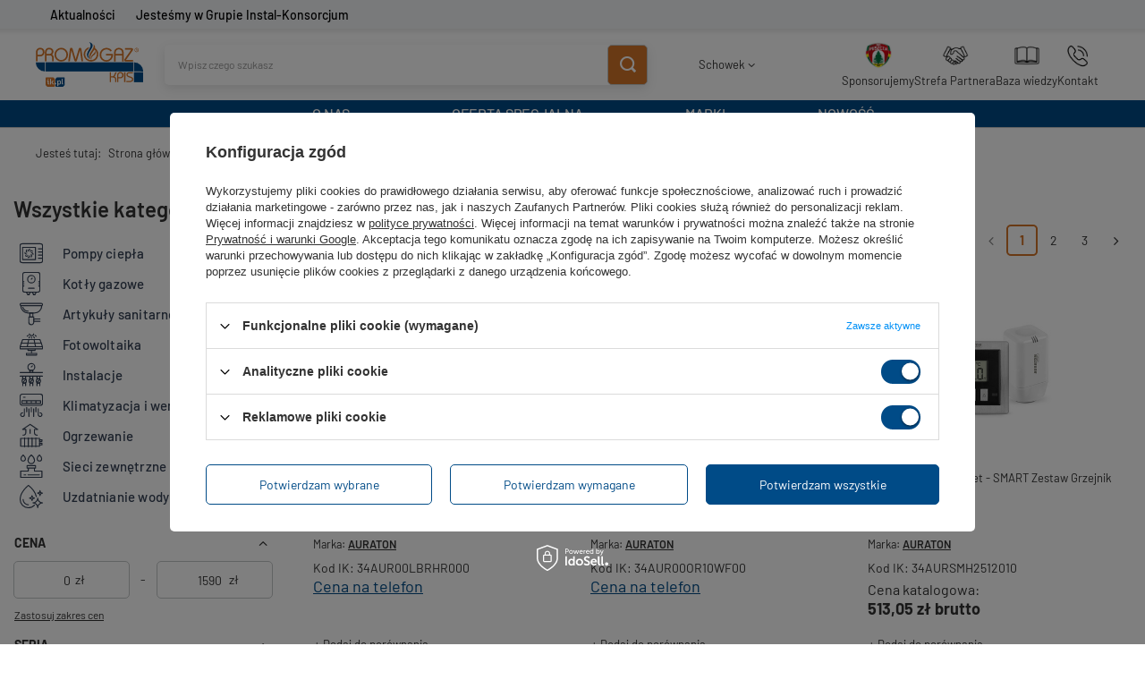

--- FILE ---
content_type: text/html; charset=utf-8
request_url: https://promogaz.pl/pl/producers/auraton-1308137352
body_size: 27424
content:
<!DOCTYPE html>
<html lang="pl" class="--vat --gross " ><head><meta name='viewport' content='user-scalable=no, initial-scale = 1.0, maximum-scale = 1.0, width=device-width, viewport-fit=cover'/> <link rel="preload" crossorigin="anonymous" as="font" href="/gfx/standards/fontello.woff?v=2"><meta http-equiv="Content-Type" content="text/html; charset=utf-8"><meta http-equiv="X-UA-Compatible" content="IE=edge"><title>AURATON</title><meta name="keywords" content="AURATON | PROMOGAZ-KPIS – Hurtownia Instalacyjna – pompy ciepła, kotły gazowe, rekuperatory, instalacje"><meta name="description" content="Towary producenta AURATON"><link rel="icon" href="/gfx/pol/favicon.ico"><meta name="theme-color" content="#0090f6"><meta name="msapplication-navbutton-color" content="#0090f6"><meta name="apple-mobile-web-app-status-bar-style" content="#0090f6"><link rel="preload stylesheet" as="style" href="/gfx/pol/style.css.gzip?r=1765457460"><script>var app_shop={urls:{prefix:'data="/gfx/'.replace('data="', '')+'pol/',graphql:'/graphql/v1/'},vars:{priceType:'gross',priceTypeVat:true,productDeliveryTimeAndAvailabilityWithBasket:false,geoipCountryCode:'US',currency:{id:'PLN',symbol:'zł',country:'pl',format:'###,##0.00',beforeValue:false,space:true,decimalSeparator:',',groupingSeparator:' '},language:{id:'pol',symbol:'pl',name:'Polski'},},txt:{priceTypeText:' brutto',},fn:{},fnrun:{},files:[],graphql:{}};const getCookieByName=(name)=>{const value=`; ${document.cookie}`;const parts = value.split(`; ${name}=`);if(parts.length === 2) return parts.pop().split(';').shift();return false;};if(getCookieByName('freeeshipping_clicked')){document.documentElement.classList.remove('--freeShipping');}if(getCookieByName('rabateCode_clicked')){document.documentElement.classList.remove('--rabateCode');}function hideClosedBars(){const closedBarsArray=JSON.parse(localStorage.getItem('closedBars'))||[];if(closedBarsArray.length){const styleElement=document.createElement('style');styleElement.textContent=`${closedBarsArray.map((el)=>`#${el}`).join(',')}{display:none !important;}`;document.head.appendChild(styleElement);}}hideClosedBars();</script><meta name="robots" content="index,follow"><meta name="rating" content="general"><meta name="Author" content="Promogaz-Kpis Sp z o.o. na bazie IdoSell (www.idosell.com/shop).">
<!-- Begin LoginOptions html -->

<style>
#client_new_social .service_item[data-name="service_Apple"]:before, 
#cookie_login_social_more .service_item[data-name="service_Apple"]:before,
.oscop_contact .oscop_login__service[data-service="Apple"]:before {
    display: block;
    height: 2.6rem;
    content: url('/gfx/standards/apple.svg?r=1743165583');
}
.oscop_contact .oscop_login__service[data-service="Apple"]:before {
    height: auto;
    transform: scale(0.8);
}
#client_new_social .service_item[data-name="service_Apple"]:has(img.service_icon):before,
#cookie_login_social_more .service_item[data-name="service_Apple"]:has(img.service_icon):before,
.oscop_contact .oscop_login__service[data-service="Apple"]:has(img.service_icon):before {
    display: none;
}
</style>

<!-- End LoginOptions html -->

<!-- Open Graph -->
<meta property="og:type" content="website"><meta property="og:url" content="https://promogaz.pl/pl/producers/auraton-1308137352
"><meta property="og:title" content="AURATON"><meta property="og:description" content="Towary producenta AURATON"><meta property="og:site_name" content="Promogaz-Kpis Sp z o.o."><meta property="og:locale" content="pl_PL"><meta property="og:image" content="https://promogaz.pl/hpeciai/2299b7c75cb77a21d62520c9ab1e88bc/pol_pl_AURATON-Radiator-Set-SMART-Zestaw-Grzejnik-bialy-234057_1.png"><meta property="og:image:width" content="450"><meta property="og:image:height" content="450"><script >
window.dataLayer = window.dataLayer || [];
window.gtag = function gtag() {
dataLayer.push(arguments);
}
gtag('consent', 'default', {
'ad_storage': 'denied',
'analytics_storage': 'denied',
'ad_personalization': 'denied',
'ad_user_data': 'denied',
'wait_for_update': 500
});

gtag('set', 'ads_data_redaction', true);
</script><script id="iaiscript_1" data-requirements="W10=" data-ga4_sel="ga4script">
window.iaiscript_1 = `<${'script'}  class='google_consent_mode_update'>
gtag('consent', 'update', {
'ad_storage': 'granted',
'analytics_storage': 'granted',
'ad_personalization': 'granted',
'ad_user_data': 'granted'
});
</${'script'}>`;
</script>
<!-- End Open Graph -->
<link rel="next" href="https://promogaz.pl/pl/producers/auraton-1308137352?counter=1"/>
<link rel="canonical" href="https://promogaz.pl/pl/producers/auraton-1308137352" />

                <!-- Global site tag (gtag.js) -->
                <script  async src="https://www.googletagmanager.com/gtag/js?id=G-588XWEWY79"></script>
                <script >
                    window.dataLayer = window.dataLayer || [];
                    window.gtag = function gtag(){dataLayer.push(arguments);}
                    gtag('js', new Date());
                    
                    gtag('config', 'G-588XWEWY79');

                </script>
                
<!-- Begin additional html or js -->


<!--1|1|1| modified: 2023-12-06 07:49:19-->
<style>
    @import url('https://fonts.cdnfonts.com/css/barlow');

    div#container {
        margin-top: 32px;
    }

    #marketing-tl-container-box {
        background-color: #f3f5f8;
        width: 104%;
        margin-left: -2%;
        position: fixed;
        z-index: 700;
        top: 0;
        box-shadow: 0 4px 4px rgb(0 0 0 / 7%);
    }

    #marketing-tl-container {
        width: 100%;
        background-color: #f3f5f8;
        height: 32px;
        margin-left: auto;
        margin-right: auto;

    }

    /*  SECTIONS  */
    .section1 {
        clear: both;
        position: relative;
        padding: 0px;
        margin: 0px;
        line-height: 1.4;

        font-size: 14px;
        background-color: #f3f5f8;
        height: 32px;
        width: 90%;
        font-family: 'Barlow', sans-serif;
        margin-left: 5%;
    }



    .section1 a {
        color: black;
        text-decoration: none;
        font-weight: 500;

        display: flex;
        justify-content: center;
        align-items: center;
    }

    .section1.group img {
        display: inline-block;
    }

    .sc span {
        color: black;
        transition-duration: 0, 5s;
        display: inline-block;
    }

    .sc:hover span {

        color: #d37428;

    }

    #sc-left {
        text-align: center;
    }

    #sc-center-left {
        text-align: center;
    }

    #sc-center-right {
        text-align: center;
    }

    #sc-right {
        text-align: center;
    }

    /*  COLUMN SETUP  */
    .sc {
        display: block;
        position: relative;
        float: left;
        margin: 0;
        color: #004B87;
    }



    .sc:first-child {
        margin-left: 0;
    }

    /*  GROUPING  */
    .group:before,
    .group:after {
        content: "";
        display: table;
    }

    .group:after {
        clear: both;
    }

    .group {
        zoom: 1;
        /* For IE 6/7 */
    }

    /*  GRID OF THREE  */
    .span_4_of_4 {
        width: 40%;
        display: flex;
        align-items: center;
        height: 100%;
        justify-content: right;
    }

    .span_3_of_4 {
        width: 40%;
        display: flex;
        align-items: center;
        height: 100%;
        justify-content: left;
    }

    .span_2_of_4 {
        width: 8%;
        display: flex;
        align-items: center;
        height: 100%;
        justify-content: left;
    }

    .span_1_of_4 {
        width: 8%;
        display: flex;
        align-items: center;
        height: 100%;
        justify-content: left;
    }

    #marketing-tl-container-box i {
        margin-right: 5px;
    }

    header {
        margin-top: 32px;
        z-index: 600;
    }

    a.slick-prev.slick-arrow {
        z-index: 1;
    }

    a.slick-next.slick-arrow {
        z-index: 1;
    }

    #mymap {
        z-index: 1;
    }

    @media(max-width:930px) {
        #marketing-tl-container-box {
            display: none;
        }
    }
</style>
<div id="marketing-tl-container-box">
    <div id="marketing-tl-container">
        <div class="section1 group">
            <div id="sc-left" class="sc span_1_of_4">
                <a href="/pl/news"><span> Aktualności</span>
                </a>
            </div>
            <div id="sc-center-left" class="sc span_3_of_4">
                <a href="/pl/about/jestesmy-w-grupie-instal-konsorcjum-34"><span>Jesteśmy w Grupie
                        Instal-Konsorcjum</span> </a>
            </div>

        </div>
    </div>
</div>
<!--13|1|8| modified: 2024-04-16 11:57:08-->
<style>
div#menu_additional img {
    display: none;
}
</style>
<!--14|1|8-->
<style>

/* Blog - Wyłączenie przycisku RSS */
#menu_blog_rss {
  display: none;
}
 
/* Blog - Wyłączenie Archiwum */
#menu_blog_bydates {
display: none;
}

</style>
<!--15|1|8| modified: 2025-09-29 11:51:01-->
<style>
   /*Menu 1*/
    .main_page #menu_categories {
        margin-top: 120px;
    }
    #menu_categories .nav-link {
        padding: 2px 0 !important;
        font-weight: 500;
        font-size: 1.5rem;
        letter-spacing: 0.2px;
        color: #344054;
    }
    a.nav-link.nav-gfx:hover {
        background-color: #f3f5f8;
        border-radius: .5rem;
        color: #004b87 !important;
    }
    .nav-link.nav-gfx img {
        max-width: 40px !important;
        max-height: 40px !important;
    }
</style>

<!-- End additional html or js -->
<link rel="preload" as="image" media="(max-width: 420px)" href="https://static3.promogaz.pl/data/gfx/icons/small/defaulticon_1.png"><link rel="preload" as="image" media="(min-width: 420.1px)" href="https://static3.promogaz.pl/data/gfx/icons/defaulticon_1.png"><link rel="preload" as="image" media="(max-width: 420px)" href="https://static2.promogaz.pl/data/gfx/icons/small/defaulticon_1.png"><link rel="preload" as="image" media="(min-width: 420.1px)" href="https://static3.promogaz.pl/data/gfx/icons/defaulticon_1.png"></head><body><div id="container" class="search_page container max-width-1200"><header class=" commercial_banner"><script class="ajaxLoad">app_shop.vars.vat_registered="true";app_shop.vars.currency_format="###,##0.00";app_shop.vars.currency_before_value=false;app_shop.vars.currency_space=true;app_shop.vars.symbol="zł";app_shop.vars.id="PLN";app_shop.vars.baseurl="http://promogaz.pl/";app_shop.vars.sslurl="https://promogaz.pl/";app_shop.vars.curr_url="%2Fpl%2Fproducers%2Fauraton-1308137352";var currency_decimal_separator=',';var currency_grouping_separator=' ';app_shop.vars.blacklist_extension=["exe","com","swf","js","php"];app_shop.vars.blacklist_mime=["application/javascript","application/octet-stream","message/http","text/javascript","application/x-deb","application/x-javascript","application/x-shockwave-flash","application/x-msdownload"];app_shop.urls.contact="/pl/contact";</script><div id="viewType" style="display:none"></div><div id="logo" class="d-flex align-items-center"><a href="/" target="_self"><img src="/data/gfx/mask/pol/logo_1_big.svg" alt="Logo zmienisz w MODERACJA &gt; Wygląd elementów w sklepie &gt; Zarządzanie wyglądem elementów sklepu" width="283" height="118"></a></div><form action="https://promogaz.pl/pl/search" method="get" id="menu_search" class="menu_search"><a href="#showSearchForm" class="menu_search__mobile"></a><div class="menu_search__block"><div class="menu_search__item --input"><input class="menu_search__input" type="text" name="text" autocomplete="off" placeholder="Wpisz czego szukasz"><button class="menu_search__submit" type="submit"></button></div><div class="menu_search__item --results search_result"></div></div></form><div id="menu_settings" class="align-items-center justify-content-center justify-content-lg-end"><div id="menu_additional"><a class="account_link" href="https://promogaz.pl/pl/login.html">Zaloguj się</a><img src="https://instalkonsorcjum.iai-shop.com//data/include/cms/lista_zakupowa.png?v=1682408909799" alt="lista_zakupowa.png" style="width:30px; margin-right:10px;"><div class="shopping_list_top" data-empty="true"><a href="https://promogaz.pl/pl/shoppinglist" class="wishlist_link slt_link">Schowek</a><div class="slt_lists"><ul class="slt_lists__nav"><li class="slt_lists__nav_item" data-list_skeleton="true" data-list_id="true" data-shared="true"><a class="slt_lists__nav_link" data-list_href="true"><span class="slt_lists__nav_name" data-list_name="true"></span><span class="slt_lists__count" data-list_count="true">0</span></a></li></ul><span class="slt_lists__empty">Dodaj do niego produkty, które lubisz.</span></div></div></div></div><div class="shopping_list_top_mobile d-none" data-empty="true"><a href="https://promogaz.pl/pl/shoppinglist" class="sltm_link"></a></div><div class="sl_choose sl_dialog"><div class="sl_choose__wrapper sl_dialog__wrapper"><div class="sl_choose__item --top sl_dialog_close mb-2"><strong class="sl_choose__label">Zapisz w schowku</strong></div><div class="sl_choose__item --lists" data-empty="true"><div class="sl_choose__list f-group --radio m-0 d-md-flex align-items-md-center justify-content-md-between" data-list_skeleton="true" data-list_id="true" data-shared="true"><input type="radio" name="add" class="sl_choose__input f-control" id="slChooseRadioSelect" data-list_position="true"><label for="slChooseRadioSelect" class="sl_choose__group_label f-label py-4" data-list_position="true"><span class="sl_choose__sub d-flex align-items-center"><span class="sl_choose__name" data-list_name="true"></span><span class="sl_choose__count" data-list_count="true">0</span></span></label><button type="button" class="sl_choose__button --desktop btn --solid">Zapisz</button></div></div><div class="sl_choose__item --create sl_create mt-4"><a href="#new" class="sl_create__link  align-items-center">Stwórz nowy schowek</a><form class="sl_create__form align-items-center"><div class="sl_create__group f-group --small mb-0"><input type="text" class="sl_create__input f-control" required="required"><label class="sl_create__label f-label">Nazwa nowej listy</label></div><button type="submit" class="sl_create__button btn --solid ml-2 ml-md-3">Utwórz listę</button></form></div><div class="sl_choose__item --mobile mt-4 d-flex justify-content-center d-md-none"><button class="sl_choose__button --mobile btn --solid --large">Zapisz</button></div></div></div><div id="menu_basket" class="topBasket"><a class="topBasket__sub" href="/basketedit.php"><span class="badge badge-info"></span><strong class="topBasket__price" style="display: none;">0,00 zł</strong></a><div class="topBasket__details --products" style="display: none;"><div class="topBasket__block --labels"><label class="topBasket__item --name">Produkt</label><label class="topBasket__item --sum">Ilość</label><label class="topBasket__item --prices">Cena</label></div><div class="topBasket__block --products"></div></div><div class="topBasket__details --shipping" style="display: none;"><span class="topBasket__name">Koszt dostawy od</span><span id="shipppingCost"></span></div><script>
						app_shop.vars.cache_html = true;
					</script></div><nav id="menu_categories3"><button type="button" class="navbar-toggler"><i class="icon-reorder"></i></button><div class="navbar-collapse" id="menu_navbar3"><ul class="navbar-nav mx-md-n2"><li class="nav-item"><a  href="https://shop22933-1.yourtechnicaldomain.com/pl/about/o-nas-31" target="_self" title="O NAS" class="nav-link" >O NAS</a><ul class="navbar-subnav"><li class="nav-item"><a class="nav-link" href="/pl/about/o-firmie-32" target="_self">O FIRMIE</a></li><li class="nav-item"><a class="nav-link" href="/pl/about/dane-firmy-43" target="_self">DANE FIRMY</a></li><li class="nav-item"><a class="nav-link" href="/pl/about/nasze-oddzialy-33" target="_self">NASZE ODDZIAŁY</a></li><li class="nav-item"><a class="nav-link" href="/pl/about/jestesmy-w-grupie-instal-konsorcjum-34" target="_self">JESTEŚMY W GRUPIE INSTAL-KONSORCJUM</a></li><li class="nav-item"><a class="nav-link" href="/pl/about/kariera-35" target="_self">KARIERA</a></li></ul></li><li class="nav-item"><a  href="https://shop22933-1.yourtechnicaldomain.com/pl/about/oferta-specjalna-30" target="_self" title="OFERTA SPECJALNA" class="nav-link" >OFERTA SPECJALNA</a><ul class="navbar-subnav"><li class="nav-item"><a class="nav-link" href="/pl/menu/oferta-specjalna/vaillant-380" target="_self">VAILLANT</a></li><li class="nav-item"><a class="nav-link" href="/pl/menu/oferta-specjalna/saunier-duval-379" target="_self">SAUNIER DUVAL</a></li><li class="nav-item"><a class="nav-link" href="/pl/menu/oferta-specjalna/beretta-374" target="_self">BERETTA</a></li><li class="nav-item"><a class="nav-link" href="/pl/menu/oferta-specjalna/de-dietrich-377" target="_self">DE DIETRICH</a></li><li class="nav-item"><a class="nav-link" href="/pl/menu/oferta-specjalna/qik-381" target="_self">QIK</a></li><li class="nav-item"><a class="nav-link" href="/pl/menu/oferta-specjalna/concept-by-376" target="_self">CONCEPT BY</a></li><li class="nav-item"><a class="nav-link" href="/pl/menu/oferta-specjalna/gavia-676" target="_self">GAVIA</a></li></ul></li><li class="nav-item"><a  href="/producers.php" target="_self" title="MARKI" class="nav-link" >MARKI</a></li><li class="nav-item"><a  href="/pl/newproducts/nowosc" target="_self" title="NOWOŚĆ" class="nav-link" >NOWOŚĆ</a></li></ul></div></nav><div id="breadcrumbs" class="breadcrumbs"><div class="back_button"><button id="back_button"><i class="icon-angle-left"></i> Wstecz</button></div><div class="list_wrapper"><ol><li><span>Jesteś tutaj:  </span></li><li class="bc-main"><span><a href="/">Strona główna</a></span></li><li class="bc-item-1 bc-active"><span>AURATON</span></li></ol></div></div><div class="menu_categories2"><div class="menu2_item"><a  href="https://promogaz.pl/pl/about/sponsorujemy-146" target="_self" title="Sponsorujemy" class="age_nav-item" ><img class="menu2_item_img" src="/data/gfx/pol/navigation/1_2_i_2009.webp"><span>Sponsorujemy</span></a></div><div class="menu2_item"><a  href="/pl/about/strefa-partnera-36" target="_self" title="Strefa Partnera" class="age_nav-item" ><img class="menu2_item_img" src="/data/gfx/pol/navigation/1_2_i_133.webp"><span>Strefa Partnera</span></a></div><div class="menu2_item"><a  href="/pl/about/baza-wiedzy-40" target="_self" title="Baza wiedzy" class="age_nav-item" ><img class="menu2_item_img" src="/data/gfx/pol/navigation/1_2_i_149.webp"><span>Baza wiedzy</span></a></div><div class="menu2_item"><a  href="/pl/contact.html" target="_self" title="Kontakt" class="age_nav-item" ><img class="menu2_item_img" src="/data/gfx/pol/navigation/1_2_i_731.webp"><span>Kontakt</span></a></div></div></header><div id="layout" class="row clearfix"><aside class="col-md-3 col-xl-2"><section class="shopping_list_menu"><div class="shopping_list_menu__block --lists slm_lists" data-empty="true"><span class="slm_lists__label">Schowek</span><ul class="slm_lists__nav"><li class="slm_lists__nav_item" data-list_skeleton="true" data-list_id="true" data-shared="true"><a class="slm_lists__nav_link" data-list_href="true"><span class="slm_lists__nav_name" data-list_name="true"></span><span class="slm_lists__count" data-list_count="true">0</span></a></li><li class="slm_lists__nav_header"><span class="slm_lists__label">Schowek</span></li></ul><a href="#manage" class="slm_lists__manage d-none align-items-center d-md-flex">Zarządzaj schowkiem</a></div><div class="shopping_list_menu__block --bought slm_bought"><a class="slm_bought__link d-flex" href="https://promogaz.pl/pl/products-bought.html">
						Lista dotychczas zamówionych produktów
					</a></div><div class="shopping_list_menu__block --info slm_info"><div class="schowek_info"><strong class="slm_info__label d-block mb-3">Jak działa schowek?</strong><ul class="slm_info__list"><li class="slm_info__list_item d-flex mb-3">
							Po zalogowaniu możesz umieścić i przechowywać w schowku dowolną liczbę produktów nieskończenie długo.
						</li><li class="slm_info__list_item d-flex mb-3">
							Dodanie produktu do schowka nie oznacza automatycznie jego rezerwacji.
						</li><li class="slm_info__list_item d-flex mb-3">
							Dla niezalogowanych klientów schowek przechowywany jest do momentu wygaśnięcia sesji (około 24h).
						</li></ul></div></div></section><div id="mobileCategories" class="mobileCategories"><div class="mobileCategories__item --menu"><a class="mobileCategories__link --active" href="#" data-ids="#menu_search,.shopping_list_menu,#menu_search,#menu_navbar,#menu_navbar3, .menu_categories2, #menu_blog, ">
                            Menu
                        </a></div><div class="mobileCategories__item --account"><a class="mobileCategories__link" href="#" data-ids="#menu_contact,#login_menu_block">
                            Konto
                        </a></div></div><div class="setMobileGrid" data-item="#menu_navbar"></div><div class="setMobileGrid" data-item=".menu_categories2"></div><div class="setMobileGrid" data-item="#menu_navbar3" data-ismenu1="true"></div><div class="setMobileGrid" data-item="#menu_blog"></div><div class="login_menu_block d-lg-none" id="login_menu_block"><a class="sign_in_link" href="/login.php" title=""><i class="icon-user"></i><span>Zaloguj się</span></a><a class="registration_link" href="/client-new.php?register" title=""><i class="icon-lock"></i><span>Zarejestruj się</span></a><a class="order_status_link" href="/order-open.php" title=""><i class="icon-globe"></i><span>Sprawdź status zamówienia</span></a></div><div class="setMobileGrid" data-item="#menu_contact"></div><div class="setMobileGrid" data-item="#menu_settings"></div><nav id="menu_categories" class="col-md-12 px-0"><h1 class="big_label"><a href="/categories.php" title="Kliknij, by zobaczyć wszystkie kategorie">Wszystkie kategorie</a></h1><button type="button" class="navbar-toggler"><i class="icon-reorder"></i></button><div class="navbar-collapse" id="menu_navbar"><ul class="navbar-nav"><li class="nav-item"><a  href="/pl/navigation/pompy-ciepla-446" target="_self" title="Pompy ciepła" class="nav-link nav-gfx" ><img alt="Pompy ciepła" title="Pompy ciepła" src="/data/gfx/pol/navigation/1_1_i_446.svg" data-omo="img" data-omo_img="/data/gfx/pol/navigation/1_1_o_446.svg"><span class="gfx_lvl_1">Pompy ciepła</span></a><ul class="navbar-subnav"><li class="nav-item"><a class="nav-link" href="/pl/menu/pompy-ciepla/akcesoria-do-pomp-ciepla-592" target="_self">Akcesoria do pomp ciepła</a></li><li class="nav-item"><a class="nav-link" href="/pl/menu/pompy-ciepla/osprzet-do-pomp-ciepla-587" target="_self">Osprzęt do pomp ciepła</a></li><li class="nav-item"><a class="nav-link" href="/pl/menu/pompy-ciepla/pompy-ciepla-gruntowe-586" target="_self">Pompy ciepła gruntowe</a></li><li class="nav-item"><a class="nav-link" href="/pl/menu/pompy-ciepla/pompy-ciepla-powietrzne-589" target="_self">Pompy ciepła powietrzne</a></li><li class="nav-item"><a class="nav-link" href="/pl/menu/pompy-ciepla/pompy-ciepla-powietrzne-do-c-w-u-588" target="_self">Pompy ciepła powietrzne do c.w.u.</a></li><li class="nav-item display-all empty"><a class="nav-link display-all" href="/pl/navigation/pompy-ciepla-446">+ Pokaż wszystkie</a></li></ul></li><li class="nav-item"><a  href="/pl/navigation/kotly-gazowe-638" target="_self" title="Kotły gazowe" class="nav-link nav-gfx" ><img alt="Kotły gazowe" title="Kotły gazowe" src="/data/gfx/pol/navigation/1_1_i_638.svg" data-omo="img" data-omo_img="/data/gfx/pol/navigation/1_1_o_638.svg"><span class="gfx_lvl_1">Kotły gazowe</span></a><ul class="navbar-subnav"><li class="nav-item"><a class="nav-link" href="/pl/menu/kotly-gazowe/kotly-gazowe-kondensacyjne-dwufunkcyjne-568" target="_self">Kotły gazowe kondensacyjne dwufunkcyjne</a></li><li class="nav-item"><a class="nav-link" href="/pl/menu/kotly-gazowe/kotly-gazowe-kondensacyjne-jednofunkcyjne-569" target="_self">Kotły gazowe kondensacyjne jednofunkcyjne</a></li><li class="nav-item"><a class="nav-link" href="/pl/menu/kotly-gazowe/kotly-gazowe-niekondensacyjne-dwufunkcyjne-571" target="_self">Kotły gazowe niekondensacyjne dwufunkcyjne</a></li><li class="nav-item"><a class="nav-link" href="/pl/menu/kotly-gazowe/zestawy-z-kotlem-gazowym-kondensacyjnym-dwufunkcyjnym-576" target="_self">Zestawy z kotłem gazowym kondensacyjnym dwufunkcyjnym</a></li><li class="nav-item"><a class="nav-link" href="/pl/menu/kotly-gazowe/zestawy-z-kotlem-gazowym-kondensacyjnym-jednofunkcyjnym-577" target="_self">Zestawy z kotłem gazowym kondensacyjnym jednofunkcyjnym</a></li><li class="nav-item display-all empty"><a class="nav-link display-all" href="/pl/navigation/kotly-gazowe-638">+ Pokaż wszystkie</a></li></ul></li><li class="nav-item"><a  href="/pl/navigation/artykuly-sanitarne-383" target="_self" title="Artykuły sanitarne" class="nav-link nav-gfx" ><img alt="Artykuły sanitarne" title="Artykuły sanitarne" src="/data/gfx/pol/navigation/1_1_i_383.svg" data-omo="img" data-omo_img="/data/gfx/pol/navigation/1_1_o_383.svg"><span class="gfx_lvl_1">Artykuły sanitarne</span></a><ul class="navbar-subnav"><li class="nav-item"><a class="nav-link" href="/pl/navigation/artykuly-sanitarne/artykuly-lazienkowe-403" target="_self">Artykuły łazienkowe</a><ul class="navbar-subsubnav"><li class="nav-item"><a class="nav-link" href="/pl/menu/artykuly-sanitarne/artykuly-lazienkowe/akcesoria-i-czesci-zamienne-do-kabin-prysznicowych-479" target="_self">Akcesoria i części zamienne do kabin prysznicowych</a></li><li class="nav-item"><a class="nav-link" href="/pl/menu/artykuly-sanitarne/artykuly-lazienkowe/dozowniki-mydla-475" target="_self">Dozowniki mydła</a></li><li class="nav-item"><a class="nav-link" href="/pl/menu/artykuly-sanitarne/artykuly-lazienkowe/mydelniczki-478" target="_self">Mydelniczki</a></li><li class="nav-item"><a class="nav-link" href="/pl/menu/artykuly-sanitarne/artykuly-lazienkowe/pozostale-akcesoria-481" target="_self">Pozostałe akcesoria</a></li><li class="nav-item"><a class="nav-link" href="/pl/menu/artykuly-sanitarne/artykuly-lazienkowe/uchwyty-na-papier-toaletowy-476" target="_self">Uchwyty na papier toaletowy</a></li><li class="nav-item display-all"><a class="nav-link display-all" href="/pl/navigation/artykuly-sanitarne/artykuly-lazienkowe-403">+ Pokaż wszystkie</a></li></ul></li><li class="nav-item"><a class="nav-link" href="/pl/navigation/artykuly-sanitarne/baterie-405" target="_self">Baterie</a><ul class="navbar-subsubnav"><li class="nav-item"><a class="nav-link" href="/pl/menu/artykuly-sanitarne/baterie/baterie-kuchenne-484" target="_self">Baterie kuchenne</a></li><li class="nav-item"><a class="nav-link" href="/pl/menu/artykuly-sanitarne/baterie/baterie-lazienkowe-485" target="_self">Baterie łazienkowe</a></li><li class="nav-item"><a class="nav-link" href="/pl/menu/artykuly-sanitarne/baterie/pozostale-487" target="_self">Pozostałe</a></li><li class="nav-item"><a class="nav-link" href="/pl/menu/artykuly-sanitarne/baterie/zestawy-i-baterie-natryskowe-486" target="_self">Zestawy i baterie natryskowe</a></li><li class="nav-item display-all"><a class="nav-link display-all" href="/pl/navigation/artykuly-sanitarne/baterie-405">+ Pokaż wszystkie</a></li></ul></li><li class="nav-item"><a class="nav-link" href="/pl/menu/artykuly-sanitarne/kabiny-natryskowe-395" target="_self">Kabiny natryskowe</a></li><li class="nav-item"><a class="nav-link" href="/pl/menu/artykuly-sanitarne/podtynkowe-systemy-instalacyjne-396" target="_self">Podtynkowe systemy instalacyjne</a></li><li class="nav-item"><a class="nav-link" href="/pl/menu/artykuly-sanitarne/syfony-397" target="_self">Syfony</a></li><li class="nav-item"><a class="nav-link" href="/pl/menu/artykuly-sanitarne/zlewozmywaki-399" target="_self">Zlewozmywaki</a></li><li class="nav-item display-all empty"><a class="nav-link display-all" href="/pl/navigation/artykuly-sanitarne-383">+ Pokaż wszystkie</a></li></ul></li><li class="nav-item"><a  href="/pl/navigation/fotowoltaika-384" target="_self" title="Fotowoltaika" class="nav-link nav-gfx" ><img alt="Fotowoltaika" title="Fotowoltaika" src="/data/gfx/pol/navigation/1_1_i_384.svg" data-omo="img" data-omo_img="/data/gfx/pol/navigation/1_1_o_384.svg"><span class="gfx_lvl_1">Fotowoltaika</span></a><ul class="navbar-subnav"><li class="nav-item"><a class="nav-link" href="/pl/menu/fotowoltaika/moduly-fotowoltaiczne-407" target="_self">Moduły fotowoltaiczne</a></li><li class="nav-item"><a class="nav-link" href="/pl/menu/fotowoltaika/systemy-montazowe-i-osprzet-fotowoltaiczny-408" target="_self">Systemy montażowe i osprzęt fotowoltaiczny</a></li><li class="nav-item"><a class="nav-link" href="/pl/menu/fotowoltaika/zestawy-fotowoltaiczne-409" target="_self">Zestawy fotowoltaiczne</a></li><li class="nav-item display-all empty"><a class="nav-link display-all" href="/pl/navigation/fotowoltaika-384">+ Pokaż wszystkie</a></li></ul></li><li class="nav-item"><a  href="/pl/navigation/instalacje-385" target="_self" title="Instalacje" class="nav-link nav-gfx" ><img alt="Instalacje" title="Instalacje" src="/data/gfx/pol/navigation/1_1_i_385.svg" data-omo="img" data-omo_img="/data/gfx/pol/navigation/1_1_o_385.svg"><span class="gfx_lvl_1">Instalacje</span></a><ul class="navbar-subnav"><li class="nav-item"><a class="nav-link" href="/pl/menu/instalacje/akcesoria-do-pomp-426" target="_self">Akcesoria do pomp</a></li><li class="nav-item"><a class="nav-link" href="/pl/navigation/instalacje/armatura-gazowa-410" target="_self">Armatura gazowa</a><ul class="navbar-subsubnav"><li class="nav-item"><a class="nav-link" href="/pl/menu/instalacje/armatura-gazowa/akcesoria-do-instalacji-gazowych-491" target="_self">Akcesoria do instalacji gazowych</a></li><li class="nav-item"><a class="nav-link" href="/pl/menu/instalacje/armatura-gazowa/przewody-i-laczniki-do-gazu-490" target="_self">Przewody i łączniki do gazu</a></li><li class="nav-item"><a class="nav-link" href="/pl/menu/instalacje/armatura-gazowa/zawory-do-gazu-489" target="_self">Zawory do gazu</a></li><li class="nav-item display-all"><a class="nav-link display-all" href="/pl/navigation/instalacje/armatura-gazowa-410">+ Pokaż wszystkie</a></li></ul></li><li class="nav-item"><a class="nav-link" href="/pl/menu/instalacje/armatura-kontrolno-pomiarowa-411" target="_self">Armatura kontrolno-pomiarowa</a></li><li class="nav-item"><a class="nav-link" href="/pl/navigation/instalacje/armatura-przemyslowa-427" target="_self">Armatura przemysłowa</a><ul class="navbar-subsubnav"><li class="nav-item"><a class="nav-link" href="/pl/menu/instalacje/armatura-przemyslowa/napedy-i-silowniki-534" target="_self">Napędy i siłowniki</a></li><li class="nav-item"><a class="nav-link" href="/pl/menu/instalacje/armatura-przemyslowa/przepustnice-531" target="_self">Przepustnice</a></li><li class="nav-item display-all"><a class="nav-link display-all" href="/pl/navigation/instalacje/armatura-przemyslowa-427">+ Pokaż wszystkie</a></li></ul></li><li class="nav-item"><a class="nav-link" href="/pl/menu/instalacje/armatura-regulacyjna-412" target="_self">Armatura regulacyjna</a></li><li class="nav-item"><a class="nav-link" href="/pl/navigation/instalacje/armatura-wodna-413" target="_self">Armatura wodna</a><ul class="navbar-subsubnav"><li class="nav-item"><a class="nav-link" href="/pl/menu/instalacje/armatura-wodna/akcesoria-do-instalacji-wodnych-494" target="_self">Akcesoria do instalacji wodnych</a></li><li class="nav-item"><a class="nav-link" href="/pl/menu/instalacje/armatura-wodna/przewody-i-laczniki-do-wody-493" target="_self">Przewody i łączniki do wody</a></li><li class="nav-item"><a class="nav-link" href="/pl/menu/instalacje/armatura-wodna/zawory-do-wody-492" target="_self">Zawory do wody</a></li><li class="nav-item display-all"><a class="nav-link display-all" href="/pl/navigation/instalacje/armatura-wodna-413">+ Pokaż wszystkie</a></li></ul></li><li class="nav-item"><a class="nav-link" href="/pl/menu/instalacje/chemia-instalacyjna-414" target="_self">Chemia instalacyjna</a></li><li class="nav-item"><a class="nav-link" href="/pl/navigation/instalacje/instalacje-miedziane-415" target="_self">Instalacje miedziane</a><ul class="navbar-subsubnav"><li class="nav-item"><a class="nav-link" href="/pl/menu/instalacje/instalacje-miedziane/laczniki-do-rur-miedzianych-495" target="_self">Łączniki do rur miedzianych</a></li><li class="nav-item"><a class="nav-link" href="/pl/menu/instalacje/instalacje-miedziane/osprzet-i-akcesoria-do-instalacji-miedzianych-496" target="_self">Osprzęt i akcesoria do instalacji miedzianych</a></li><li class="nav-item"><a class="nav-link" href="/pl/menu/instalacje/instalacje-miedziane/rury-miedziane-497" target="_self">Rury miedziane </a></li><li class="nav-item display-all"><a class="nav-link display-all" href="/pl/navigation/instalacje/instalacje-miedziane-415">+ Pokaż wszystkie</a></li></ul></li><li class="nav-item"><a class="nav-link" href="/pl/navigation/instalacje/instalacje-ogrzewania-podlogowego-416" target="_self">Instalacje ogrzewania podłogowego</a><ul class="navbar-subsubnav"><li class="nav-item"><a class="nav-link" href="/pl/menu/instalacje/instalacje-ogrzewania-podlogowego/akcesoria-do-ogrzewania-podlogowego-502" target="_self">Akcesoria do ogrzewania podłogowego</a></li><li class="nav-item"><a class="nav-link" href="/pl/menu/instalacje/instalacje-ogrzewania-podlogowego/folie-izolacyjne-504" target="_self">Folie izolacyjne</a></li><li class="nav-item"><a class="nav-link" href="/pl/menu/instalacje/instalacje-ogrzewania-podlogowego/narzedzia-i-materialy-montazowe-do-ogrzewania-podlogowego-503" target="_self">Narzędzia i materiały montażowe do ogrzewania podłogowego</a></li><li class="nav-item"><a class="nav-link" href="/pl/menu/instalacje/instalacje-ogrzewania-podlogowego/plyty-izolacyjne-i-systemowe-498" target="_self">Płyty izolacyjne i systemowe</a></li><li class="nav-item"><a class="nav-link" href="/pl/menu/instalacje/instalacje-ogrzewania-podlogowego/rozdzielacze-501" target="_self">Rozdzielacze</a></li><li class="nav-item"><a class="nav-link" href="/pl/menu/instalacje/instalacje-ogrzewania-podlogowego/sterowanie-499" target="_self">Sterowanie </a></li><li class="nav-item"><a class="nav-link" href="/pl/menu/instalacje/instalacje-ogrzewania-podlogowego/szafki-500" target="_self">Szafki</a></li><li class="nav-item display-all"><a class="nav-link display-all" href="/pl/navigation/instalacje/instalacje-ogrzewania-podlogowego-416">+ Pokaż wszystkie</a></li></ul></li><li class="nav-item"><a class="nav-link" href="/pl/navigation/instalacje/instalacje-stalowe-i-zeliwne-417" target="_self">Instalacje stalowe i żeliwne</a><ul class="navbar-subsubnav"><li class="nav-item"><a class="nav-link" href="/pl/menu/instalacje/instalacje-stalowe-i-zeliwne/laczniki-stalowe-505" target="_self">Łączniki stalowe</a></li><li class="nav-item"><a class="nav-link" href="/pl/menu/instalacje/instalacje-stalowe-i-zeliwne/laczniki-zeliwne-506" target="_self">Łączniki żeliwne</a></li><li class="nav-item"><a class="nav-link" href="/pl/menu/instalacje/instalacje-stalowe-i-zeliwne/osprzet-i-akcesoria-do-instalacji-stalowych-i-zeliwnych-507" target="_self">Osprzęt i akcesoria do instalacji stalowych i żeliwnych</a></li><li class="nav-item"><a class="nav-link" href="/pl/menu/instalacje/instalacje-stalowe-i-zeliwne/rury-stalowe-508" target="_self">Rury stalowe</a></li><li class="nav-item"><a class="nav-link" href="/pl/menu/instalacje/instalacje-stalowe-i-zeliwne/uchwyty-do-rur-509" target="_self">Uchwyty do rur</a></li><li class="nav-item display-all"><a class="nav-link display-all" href="/pl/navigation/instalacje/instalacje-stalowe-i-zeliwne-417">+ Pokaż wszystkie</a></li></ul></li><li class="nav-item"><a class="nav-link" href="/pl/navigation/instalacje/instalacje-z-tworzyw-sztucznych-418" target="_self">Instalacje z tworzyw sztucznych</a><ul class="navbar-subsubnav"><li class="nav-item"><a class="nav-link" href="/pl/menu/instalacje/instalacje-z-tworzyw-sztucznych/akcesoria-do-instalacji-z-tworzyw-sztucznych-510" target="_self">Akcesoria do instalacji z tworzyw sztucznych</a></li><li class="nav-item"><a class="nav-link" href="/pl/menu/instalacje/instalacje-z-tworzyw-sztucznych/laczniki-do-instalacji-z-tworzyw-sztucznych-dla-rur-wielowarstwowych-511" target="_self">Łączniki do instalacji z tworzyw sztucznych dla rur wielowarstwowych</a></li><li class="nav-item"><a class="nav-link" href="/pl/menu/instalacje/instalacje-z-tworzyw-sztucznych/laczniki-do-instalacji-z-tworzyw-sztucznych-pe-513" target="_self">Łączniki do instalacji z tworzyw sztucznych PE</a></li><li class="nav-item"><a class="nav-link" href="/pl/menu/instalacje/instalacje-z-tworzyw-sztucznych/laczniki-do-instalacji-z-tworzyw-sztucznych-pp-512" target="_self">Łączniki do instalacji z tworzyw sztucznych PP</a></li><li class="nav-item"><a class="nav-link" href="/pl/menu/instalacje/instalacje-z-tworzyw-sztucznych/rury-pe-517" target="_self">Rury PE</a></li><li class="nav-item"><a class="nav-link" href="/pl/menu/instalacje/instalacje-z-tworzyw-sztucznych/rury-pp-516" target="_self">Rury PP</a></li><li class="nav-item"><a class="nav-link" href="/pl/menu/instalacje/instalacje-z-tworzyw-sztucznych/rury-wielowarstwowe-515" target="_self">Rury wielowarstwowe</a></li><li class="nav-item display-all"><a class="nav-link display-all" href="/pl/navigation/instalacje/instalacje-z-tworzyw-sztucznych-418">+ Pokaż wszystkie</a></li></ul></li><li class="nav-item"><a class="nav-link" href="/pl/navigation/instalacje/kanalizacja-wewnetrzna-419" target="_self">Kanalizacja wewnętrzna</a><ul class="navbar-subsubnav"><li class="nav-item"><a class="nav-link" href="/pl/menu/instalacje/kanalizacja-wewnetrzna/akcesoria-do-kanalizacji-wewnetrznej-520" target="_self">Akcesoria do kanalizacji wewnętrznej</a></li><li class="nav-item"><a class="nav-link" href="/pl/menu/instalacje/kanalizacja-wewnetrzna/ksztaltki-do-kanalizacji-wewnetrznej-523" target="_self">Kształtki do kanalizacji wewnętrznej</a></li><li class="nav-item"><a class="nav-link" href="/pl/menu/instalacje/kanalizacja-wewnetrzna/ksztaltki-do-kanalizacji-wewnetrznej-niskoszumowej-522" target="_self">Kształtki do kanalizacji wewnętrznej niskoszumowej</a></li><li class="nav-item"><a class="nav-link" href="/pl/menu/instalacje/kanalizacja-wewnetrzna/odwodnienia-liniowe-524" target="_self">Odwodnienia liniowe</a></li><li class="nav-item"><a class="nav-link" href="/pl/menu/instalacje/kanalizacja-wewnetrzna/rury-do-kanalizacji-wewnetrznej-526" target="_self">Rury do kanalizacji wewnętrznej</a></li><li class="nav-item"><a class="nav-link" href="/pl/menu/instalacje/kanalizacja-wewnetrzna/rury-do-kanalizacji-wewnetrznej-niskoszumowej-525" target="_self">Rury do kanalizacji wewnętrznej niskoszumowej</a></li><li class="nav-item"><a class="nav-link" href="/pl/menu/instalacje/kanalizacja-wewnetrzna/systemy-odplywowo-przelewowe-527" target="_self">Systemy odpływowo-przelewowe</a></li><li class="nav-item display-all"><a class="nav-link display-all" href="/pl/navigation/instalacje/kanalizacja-wewnetrzna-419">+ Pokaż wszystkie</a></li></ul></li><li class="nav-item"><a class="nav-link" href="https://promogaz.pl/pl/navigation/sieci-zewnetrzne/kanalizacja-zewnetrzna-464" target="_self">Kanalizacja zewnętrzna</a></li><li class="nav-item"><a class="nav-link" href="/pl/menu/instalacje/laczniki-gwintowane-z-brazu-i-mosiadzu-429" target="_self">Łączniki gwintowane z brązu i mosiądzu</a></li><li class="nav-item"><a class="nav-link" href="/pl/menu/instalacje/laczniki-zaprasowywane-428" target="_self">Łączniki zaprasowywane</a></li><li class="nav-item"><a class="nav-link" href="/pl/menu/instalacje/narzedzia-i-materialy-montazowe-420" target="_self">Narzędzia i materiały montażowe</a></li><li class="nav-item"><a class="nav-link" href="/pl/menu/instalacje/ochrona-przeciwpozarowa-421" target="_self">Ochrona przeciwpożarowa</a></li><li class="nav-item"><a class="nav-link" href="/pl/menu/instalacje/pompy-do-wody-brudnej-i-sciekow-425" target="_self">Pompy do wody brudnej i ścieków</a></li><li class="nav-item"><a class="nav-link" href="/pl/menu/instalacje/pompy-do-wody-uzytkowej-422" target="_self">Pompy do wody użytkowej</a></li><li class="nav-item"><a class="nav-link" href="/pl/menu/instalacje/pompy-dozujace-430" target="_self">Pompy dozujące</a></li><li class="nav-item"><a class="nav-link" href="/pl/menu/instalacje/systemy-montazowe-423" target="_self">Systemy montażowe</a></li><li class="nav-item"><a class="nav-link" href="/pl/navigation/instalacje/zabezpieczenia-instalacji-424" target="_self">Zabezpieczenia instalacji</a><ul class="navbar-subsubnav"><li class="nav-item"><a class="nav-link" href="/pl/menu/instalacje/zabezpieczenia-instalacji/naczynia-wzbiorcze-529" target="_self">Naczynia wzbiorcze</a></li><li class="nav-item"><a class="nav-link" href="/pl/menu/instalacje/zabezpieczenia-instalacji/pozostale-zabezpieczenia-instalacji-528" target="_self">Pozostałe zabezpieczenia instalacji</a></li><li class="nav-item display-all"><a class="nav-link display-all" href="/pl/navigation/instalacje/zabezpieczenia-instalacji-424">+ Pokaż wszystkie</a></li></ul></li><li class="nav-item display-all empty"><a class="nav-link display-all" href="/pl/navigation/instalacje-385">+ Pokaż wszystkie</a></li></ul></li><li class="nav-item"><a  href="/pl/navigation/klimatyzacja-i-wentylacja-386" target="_self" title="Klimatyzacja i wentylacja" class="nav-link nav-gfx" ><img alt="Klimatyzacja i wentylacja" title="Klimatyzacja i wentylacja" src="/data/gfx/pol/navigation/1_1_i_386.svg" data-omo="img" data-omo_img="/data/gfx/pol/navigation/1_1_o_386.svg"><span class="gfx_lvl_1">Klimatyzacja i wentylacja</span></a><ul class="navbar-subnav"><li class="nav-item"><a class="nav-link" href="/pl/menu/klimatyzacja-i-wentylacja/automatyka-i-regulacja-432" target="_self">Automatyka i regulacja</a></li><li class="nav-item"><a class="nav-link" href="/pl/navigation/klimatyzacja-i-wentylacja/centrale-wentylacyjne-433" target="_self">Centrale wentylacyjne</a><ul class="navbar-subsubnav"><li class="nav-item"><a class="nav-link" href="/pl/menu/klimatyzacja-i-wentylacja/centrale-wentylacyjne/osprzet-i-akcesoria-do-central-wentylacyjnych-541" target="_self">Osprzęt i akcesoria do central wentylacyjnych</a></li><li class="nav-item"><a class="nav-link" href="/pl/menu/klimatyzacja-i-wentylacja/centrale-wentylacyjne/systemy-rozprowadzenia-powietrza-540" target="_self">Systemy rozprowadzenia powietrza</a></li><li class="nav-item"><a class="nav-link" href="/pl/menu/klimatyzacja-i-wentylacja/centrale-wentylacyjne/urzadzenia-539" target="_self">Urządzenia</a></li><li class="nav-item display-all"><a class="nav-link display-all" href="/pl/navigation/klimatyzacja-i-wentylacja/centrale-wentylacyjne-433">+ Pokaż wszystkie</a></li></ul></li><li class="nav-item"><a class="nav-link" href="/pl/navigation/klimatyzacja-i-wentylacja/klimatyzatory-434" target="_self">Klimatyzatory</a><ul class="navbar-subsubnav"><li class="nav-item"><a class="nav-link" href="/pl/menu/klimatyzacja-i-wentylacja/klimatyzatory/osprzet-i-akcesoria-do-klimatyzatorow-i-instalacji-chlodniczych-543" target="_self">Osprzęt i akcesoria do klimatyzatorów i instalacji chłodniczych</a></li><li class="nav-item"><a class="nav-link" href="/pl/menu/klimatyzacja-i-wentylacja/klimatyzatory/urzadzenia-542" target="_self">Urządzenia</a></li><li class="nav-item display-all"><a class="nav-link display-all" href="/pl/navigation/klimatyzacja-i-wentylacja/klimatyzatory-434">+ Pokaż wszystkie</a></li></ul></li><li class="nav-item"><a class="nav-link" href="/pl/menu/klimatyzacja-i-wentylacja/kurtyny-powietrzne-435" target="_self">Kurtyny powietrzne</a></li><li class="nav-item"><a class="nav-link" href="/pl/navigation/klimatyzacja-i-wentylacja/nagrzewnice-436" target="_self">Nagrzewnice</a><ul class="navbar-subsubnav"><li class="nav-item"><a class="nav-link" href="/pl/menu/klimatyzacja-i-wentylacja/nagrzewnice/nagrzewnice-wodne-545" target="_self">Nagrzewnice wodne</a></li><li class="nav-item"><a class="nav-link" href="/pl/menu/klimatyzacja-i-wentylacja/nagrzewnice/osprzet-i-akcesoria-do-nagrzewnic-546" target="_self">Osprzęt i akcesoria do nagrzewnic</a></li><li class="nav-item display-all"><a class="nav-link display-all" href="/pl/navigation/klimatyzacja-i-wentylacja/nagrzewnice-436">+ Pokaż wszystkie</a></li></ul></li><li class="nav-item"><a class="nav-link" href="/pl/navigation/klimatyzacja-i-wentylacja/rekuperacja-437" target="_self">Rekuperacja</a><ul class="navbar-subsubnav"><li class="nav-item"><a class="nav-link" href="/pl/menu/klimatyzacja-i-wentylacja/rekuperacja/akcesoria-do-rekuperatorow-550" target="_self">Akcesoria do rekuperatorów</a></li><li class="nav-item"><a class="nav-link" href="/pl/menu/klimatyzacja-i-wentylacja/rekuperacja/materialy-eksploatacyjne-do-rekuperatorow-551" target="_self">Materiały eksploatacyjne do rekuperatorów</a></li><li class="nav-item"><a class="nav-link" href="/pl/menu/klimatyzacja-i-wentylacja/rekuperacja/rekuperatory-548" target="_self">Rekuperatory</a></li><li class="nav-item"><a class="nav-link" href="/pl/menu/klimatyzacja-i-wentylacja/rekuperacja/systemy-rozprowadzenia-powietrza-549" target="_self">Systemy rozprowadzenia powietrza</a></li><li class="nav-item display-all"><a class="nav-link display-all" href="/pl/navigation/klimatyzacja-i-wentylacja/rekuperacja-437">+ Pokaż wszystkie</a></li></ul></li><li class="nav-item"><a class="nav-link" href="/pl/menu/klimatyzacja-i-wentylacja/wentylatory-439" target="_self">Wentylatory</a></li><li class="nav-item display-all empty"><a class="nav-link display-all" href="/pl/navigation/klimatyzacja-i-wentylacja-386">+ Pokaż wszystkie</a></li></ul></li><li class="nav-item"><a  href="/pl/navigation/ogrzewanie-387" target="_self" title="Ogrzewanie" class="nav-link nav-gfx" ><img alt="Ogrzewanie" title="Ogrzewanie" src="/data/gfx/pol/navigation/1_1_i_387.svg" data-omo="img" data-omo_img="/data/gfx/pol/navigation/1_1_o_387.svg"><span class="gfx_lvl_1">Ogrzewanie</span></a><ul class="navbar-subnav"><li class="nav-item"><a class="nav-link" href="/pl/menu/ogrzewanie/akcesoria-do-pomp-i-grup-pompowych-do-c-o-i-c-w-u-457" target="_self">Akcesoria do pomp i grup pompowych do c.o. i c.w.u.</a></li><li class="nav-item"><a class="nav-link" href="/pl/navigation/ogrzewanie/armatura-instalacyjna-do-c-o-440" target="_self">Armatura instalacyjna do c.o. </a><ul class="navbar-subsubnav"><li class="nav-item"><a class="nav-link" href="/pl/menu/ogrzewanie/armatura-instalacyjna-do-c-o/zabezpieczenie-instalacji-555" target="_self">Zabezpieczenie instalacji</a></li><li class="nav-item"><a class="nav-link" href="/pl/menu/ogrzewanie/armatura-instalacyjna-do-c-o/zawory-mieszajace-i-napedy-556" target="_self">Zawory mieszające i napędy</a></li><li class="nav-item display-all"><a class="nav-link display-all" href="/pl/navigation/ogrzewanie/armatura-instalacyjna-do-c-o-440">+ Pokaż wszystkie</a></li></ul></li><li class="nav-item"><a class="nav-link" href="/pl/navigation/ogrzewanie/armatura-instalacyjna-do-c-w-u-458" target="_self">Armatura instalacyjna do c.w.u.</a><ul class="navbar-subsubnav"><li class="nav-item"><a class="nav-link" href="/pl/menu/ogrzewanie/armatura-instalacyjna-do-c-w-u/zawory-termostatyczne-do-c-w-u-612" target="_self">Zawory termostatyczne do c.w.u.</a></li></ul></li><li class="nav-item"><a class="nav-link" href="/pl/menu/ogrzewanie/glowice-termostatyczne-456" target="_self">Głowice termostatyczne</a></li><li class="nav-item"><a class="nav-link" href="/pl/navigation/ogrzewanie/grzejniki-441" target="_self">Grzejniki</a><ul class="navbar-subsubnav"><li class="nav-item"><a class="nav-link" href="/pl/menu/ogrzewanie/grzejniki/akcesoria-do-grzejnikow-563" target="_self">Akcesoria do grzejników</a></li><li class="nav-item"><a class="nav-link" href="/pl/menu/ogrzewanie/grzejniki/akcesoria-do-grzejnikow-lazienkowych-i-dekoracyjnych-564" target="_self">Akcesoria do grzejników łazienkowych i dekoracyjnych</a></li><li class="nav-item"><a class="nav-link" href="/pl/menu/ogrzewanie/grzejniki/grzejniki-aluminiowe-557" target="_self">Grzejniki aluminiowe</a></li><li class="nav-item"><a class="nav-link" href="/pl/menu/ogrzewanie/grzejniki/grzejniki-klimakonwektorowe-560" target="_self">Grzejniki klimakonwektorowe</a></li><li class="nav-item"><a class="nav-link" href="/pl/menu/ogrzewanie/grzejniki/grzejniki-lazienkowe-i-dekoracyjne-561" target="_self">Grzejniki łazienkowe i dekoracyjne</a></li><li class="nav-item"><a class="nav-link" href="/pl/menu/ogrzewanie/grzejniki/grzejniki-stalowe-plytowe-562" target="_self">Grzejniki stalowe płytowe</a></li><li class="nav-item display-all"><a class="nav-link display-all" href="/pl/navigation/ogrzewanie/grzejniki-441">+ Pokaż wszystkie</a></li></ul></li><li class="nav-item"><a class="nav-link" href="/pl/navigation/ogrzewanie/izolacje-termiczne-442" target="_self">Izolacje termiczne</a><ul class="navbar-subsubnav"><li class="nav-item"><a class="nav-link" href="/pl/menu/ogrzewanie/izolacje-termiczne/izolacje-polietylenowe-565" target="_self">Izolacje polietylenowe</a></li></ul></li><li class="nav-item"><a class="nav-link" href="/pl/navigation/ogrzewanie/kotly-443" target="_self">Kotły</a><ul class="navbar-subsubnav"><li class="nav-item"><a class="nav-link" href="/pl/menu/ogrzewanie/kotly/automatyka-kotlowa-566" target="_self">Automatyka kotłowa</a></li><li class="nav-item"><a class="nav-link" href="/pl/menu/ogrzewanie/kotly/kotly-elektryczne-567" target="_self">Kotły elektryczne</a></li><li class="nav-item"><a class="nav-link" href="https://promogaz.pl/pl/navigation/kotly-gazowe-638" target="_self">Kotły gazowe</a></li><li class="nav-item"><a class="nav-link" href="/pl/menu/ogrzewanie/kotly/kotly-olejowe-574" target="_self">Kotły olejowe</a></li><li class="nav-item"><a class="nav-link" href="/pl/menu/ogrzewanie/kotly/kotly-z-miejscem-na-palnik-579" target="_self">Kotły z miejscem na palnik</a></li><li class="nav-item"><a class="nav-link" href="/pl/menu/ogrzewanie/kotly/palniki-olejowe-578" target="_self">Palniki olejowe</a></li><li class="nav-item"><a class="nav-link" href="/pl/menu/ogrzewanie/kotly/wyposazenie-dodatkowe-kotlow-575" target="_self">Wyposażenie dodatkowe kotłów</a></li><li class="nav-item display-all"><a class="nav-link display-all" href="/pl/navigation/ogrzewanie/kotly-443">+ Pokaż wszystkie</a></li></ul></li><li class="nav-item"><a class="nav-link" href="/pl/menu/ogrzewanie/osprzet-i-akcesoria-do-instalacji-i-zbiornikow-olejowych-461" target="_self">Osprzęt i akcesoria do instalacji i zbiorników olejowych</a></li><li class="nav-item"><a class="nav-link" href="/pl/navigation/ogrzewanie/podgrzewacze-445" target="_self">Podgrzewacze</a><ul class="navbar-subsubnav"><li class="nav-item"><a class="nav-link" href="/pl/menu/ogrzewanie/podgrzewacze/osprzet-i-akcesoria-do-elektrycznych-podgrzewaczy-wody-584" target="_self">Osprzęt i akcesoria do elektrycznych podgrzewaczy wody</a></li><li class="nav-item"><a class="nav-link" href="/pl/menu/ogrzewanie/podgrzewacze/osprzet-i-akcesoria-do-gazowych-podgrzewaczy-wody-585" target="_self">Osprzęt i akcesoria do gazowych podgrzewaczy wody</a></li><li class="nav-item"><a class="nav-link" href="/pl/menu/ogrzewanie/podgrzewacze/podgrzewacze-elektryczne-pojemnosciowe-580" target="_self">Podgrzewacze elektryczne pojemnościowe</a></li><li class="nav-item"><a class="nav-link" href="/pl/menu/ogrzewanie/podgrzewacze/podgrzewacze-elektryczne-przeplywowe-581" target="_self">Podgrzewacze elektryczne przepływowe</a></li><li class="nav-item"><a class="nav-link" href="/pl/menu/ogrzewanie/podgrzewacze/podgrzewacze-gazowe-pojemnosciowe-582" target="_self">Podgrzewacze gazowe pojemnościowe</a></li><li class="nav-item"><a class="nav-link" href="/pl/menu/ogrzewanie/podgrzewacze/podgrzewacze-gazowe-przeplywowe-583" target="_self">Podgrzewacze gazowe przepływowe</a></li><li class="nav-item display-all"><a class="nav-link display-all" href="/pl/navigation/ogrzewanie/podgrzewacze-445">+ Pokaż wszystkie</a></li></ul></li><li class="nav-item"><a class="nav-link" href="https://promogaz.pl/pl/navigation/pompy-ciepla-446" target="_self">Pompy ciepła</a></li><li class="nav-item"><a class="nav-link" href="/pl/menu/ogrzewanie/pompy-i-grupy-pompowe-do-c-o-i-c-w-u-449" target="_self">Pompy i grupy pompowe do c.o. i c.w.u.</a></li><li class="nav-item"><a class="nav-link" href="/pl/menu/ogrzewanie/rozdzielacze-i-sprzegla-hydrauliczne-447" target="_self">Rozdzielacze i sprzęgła hydrauliczne</a></li><li class="nav-item"><a class="nav-link" href="/pl/menu/ogrzewanie/sterowanie-systemami-grzewczymi-450" target="_self">Sterowanie systemami grzewczymi</a></li><li class="nav-item"><a class="nav-link" href="/pl/navigation/ogrzewanie/systemy-odprowadzenia-spalin-451" target="_self">Systemy odprowadzenia spalin</a><ul class="navbar-subsubnav"><li class="nav-item"><a class="nav-link" href="/pl/menu/ogrzewanie/systemy-odprowadzenia-spalin/pozostale-systemy-odprowadzania-spalin-595" target="_self">Pozostałe systemy odprowadzania spalin</a></li><li class="nav-item"><a class="nav-link" href="/pl/menu/ogrzewanie/systemy-odprowadzenia-spalin/systemy-odprowadzania-spalin-stalowe-596" target="_self">Systemy odprowadzania spalin stalowe</a></li><li class="nav-item"><a class="nav-link" href="/pl/menu/ogrzewanie/systemy-odprowadzenia-spalin/systemy-odprowadzania-spalin-tworzywowe-597" target="_self">Systemy odprowadzania spalin tworzywowe</a></li><li class="nav-item display-all"><a class="nav-link display-all" href="/pl/navigation/ogrzewanie/systemy-odprowadzenia-spalin-451">+ Pokaż wszystkie</a></li></ul></li><li class="nav-item"><a class="nav-link" href="/pl/navigation/ogrzewanie/systemy-solarne-452" target="_self">Systemy solarne</a><ul class="navbar-subsubnav"><li class="nav-item"><a class="nav-link" href="/pl/menu/ogrzewanie/systemy-solarne/kolektory-sloneczne-598" target="_self">Kolektory słoneczne</a></li><li class="nav-item"><a class="nav-link" href="/pl/menu/ogrzewanie/systemy-solarne/osprzet-i-akcesoria-do-systemow-solarnych-599" target="_self">Osprzęt i akcesoria do systemów solarnych</a></li><li class="nav-item"><a class="nav-link" href="/pl/menu/ogrzewanie/systemy-solarne/zestawy-solarne-termiczne-600" target="_self">Zestawy solarne termiczne</a></li><li class="nav-item display-all"><a class="nav-link display-all" href="/pl/navigation/ogrzewanie/systemy-solarne-452">+ Pokaż wszystkie</a></li></ul></li><li class="nav-item"><a class="nav-link" href="/pl/menu/ogrzewanie/szafki-do-rozdzielaczy-459" target="_self">Szafki do rozdzielaczy</a></li><li class="nav-item"><a class="nav-link" href="/pl/navigation/ogrzewanie/wezly-cieplne-453" target="_self">Węzły cieplne</a><ul class="navbar-subsubnav"><li class="nav-item"><a class="nav-link" href="/pl/menu/ogrzewanie/wezly-cieplne/mieszkaniowe-wezly-cieplne-603" target="_self">Mieszkaniowe węzły cieplne</a></li><li class="nav-item"><a class="nav-link" href="/pl/menu/ogrzewanie/wezly-cieplne/osprzet-i-akcesoria-do-mieszkaniowych-wezlow-cieplnych-604" target="_self">Osprzęt i akcesoria do mieszkaniowych węzłów cieplnych</a></li><li class="nav-item"><a class="nav-link" href="/pl/menu/ogrzewanie/wezly-cieplne/wymienniki-601" target="_self">Wymienniki</a></li><li class="nav-item display-all"><a class="nav-link display-all" href="/pl/navigation/ogrzewanie/wezly-cieplne-453">+ Pokaż wszystkie</a></li></ul></li><li class="nav-item"><a class="nav-link" href="/pl/navigation/ogrzewanie/wymienniki-i-zasobniki-454" target="_self">Wymienniki i zasobniki</a><ul class="navbar-subsubnav"><li class="nav-item"><a class="nav-link" href="/pl/menu/ogrzewanie/wymienniki-i-zasobniki/akcesoria-i-czesci-zamienne-do-wymiennikow-i-zasobnikow-610" target="_self">Akcesoria i części zamienne do wymienników i zasobników</a></li><li class="nav-item"><a class="nav-link" href="/pl/menu/ogrzewanie/wymienniki-i-zasobniki/wymienniki-solarne-606" target="_self">Wymienniki solarne</a></li><li class="nav-item"><a class="nav-link" href="/pl/menu/ogrzewanie/wymienniki-i-zasobniki/zasobniki-c-w-u-611" target="_self">Zasobniki c.w.u.</a></li><li class="nav-item"><a class="nav-link" href="/pl/menu/ogrzewanie/wymienniki-i-zasobniki/zasobniki-c-w-u-z-wezownica-607" target="_self">Zasobniki c.w.u. z wężownicą</a></li><li class="nav-item"><a class="nav-link" href="/pl/menu/ogrzewanie/wymienniki-i-zasobniki/zbiorniki-buforowe-608" target="_self">Zbiorniki buforowe</a></li><li class="nav-item display-all"><a class="nav-link display-all" href="/pl/navigation/ogrzewanie/wymienniki-i-zasobniki-454">+ Pokaż wszystkie</a></li></ul></li><li class="nav-item"><a class="nav-link" href="/pl/menu/ogrzewanie/zawory-grzejnikowe-455" target="_self">Zawory grzejnikowe</a></li><li class="nav-item"><a class="nav-link" href="/pl/menu/ogrzewanie/zbiorniki-olejowe-460" target="_self">Zbiorniki olejowe</a></li><li class="nav-item display-all empty"><a class="nav-link display-all" href="/pl/navigation/ogrzewanie-387">+ Pokaż wszystkie</a></li></ul></li><li class="nav-item"><a  href="/pl/navigation/sieci-zewnetrzne-388" target="_self" title="Sieci zewnętrzne" class="nav-link nav-gfx" ><img alt="Sieci zewnętrzne" title="Sieci zewnętrzne" src="/data/gfx/pol/navigation/1_1_i_388.svg" data-omo="img" data-omo_img="/data/gfx/pol/navigation/1_1_o_388.svg"><span class="gfx_lvl_1">Sieci zewnętrzne</span></a><ul class="navbar-subnav"><li class="nav-item"><a class="nav-link" href="/pl/navigation/sieci-zewnetrzne/drenaz-469" target="_self">Drenaż</a><ul class="navbar-subsubnav"><li class="nav-item"><a class="nav-link" href="/pl/menu/sieci-zewnetrzne/drenaz/ksztaltki-i-akcesoria-do-drenazu-636" target="_self">Kształtki i akcesoria do drenażu</a></li><li class="nav-item"><a class="nav-link" href="/pl/menu/sieci-zewnetrzne/drenaz/rury-do-drenazu-635" target="_self">Rury do drenażu</a></li><li class="nav-item display-all"><a class="nav-link display-all" href="/pl/navigation/sieci-zewnetrzne/drenaz-469">+ Pokaż wszystkie</a></li></ul></li><li class="nav-item"><a class="nav-link" href="/pl/navigation/sieci-zewnetrzne/instalacje-gazowe-462" target="_self">Instalacje gazowe</a><ul class="navbar-subsubnav"><li class="nav-item"><a class="nav-link" href="/pl/menu/sieci-zewnetrzne/instalacje-gazowe/laczniki-gazowe-613" target="_self">Łączniki gazowe</a></li><li class="nav-item"><a class="nav-link" href="/pl/menu/sieci-zewnetrzne/instalacje-gazowe/osprzet-i-akcesoria-do-instalacji-gazowych-614" target="_self">Osprzęt i akcesoria do instalacji gazowych</a></li><li class="nav-item"><a class="nav-link" href="/pl/menu/sieci-zewnetrzne/instalacje-gazowe/rury-gazowe-615" target="_self">Rury gazowe</a></li><li class="nav-item"><a class="nav-link" href="/pl/menu/sieci-zewnetrzne/instalacje-gazowe/zasuwy-do-gazu-616" target="_self">Zasuwy do gazu</a></li><li class="nav-item display-all"><a class="nav-link display-all" href="/pl/navigation/sieci-zewnetrzne/instalacje-gazowe-462">+ Pokaż wszystkie</a></li></ul></li><li class="nav-item"><a class="nav-link" href="/pl/navigation/sieci-zewnetrzne/instalacje-wodociagowe-463" target="_self">Instalacje wodociągowe</a><ul class="navbar-subsubnav"><li class="nav-item"><a class="nav-link" href="/pl/menu/sieci-zewnetrzne/instalacje-wodociagowe/laczniki-wodociagowe-617" target="_self">Łączniki wodociągowe</a></li><li class="nav-item"><a class="nav-link" href="/pl/menu/sieci-zewnetrzne/instalacje-wodociagowe/osprzet-i-akcesoria-do-instalacji-wodociagowych-618" target="_self">Osprzęt i akcesoria do instalacji wodociągowych</a></li><li class="nav-item"><a class="nav-link" href="/pl/menu/sieci-zewnetrzne/instalacje-wodociagowe/rury-wodociagowe-619" target="_self">Rury wodociągowe</a></li><li class="nav-item display-all"><a class="nav-link display-all" href="/pl/navigation/sieci-zewnetrzne/instalacje-wodociagowe-463">+ Pokaż wszystkie</a></li></ul></li><li class="nav-item"><a class="nav-link" href="/pl/navigation/sieci-zewnetrzne/kanalizacja-zewnetrzna-464" target="_self">Kanalizacja zewnętrzna</a><ul class="navbar-subsubnav"><li class="nav-item"><a class="nav-link" href="/pl/menu/sieci-zewnetrzne/kanalizacja-zewnetrzna/akcesoria-do-kanalizacji-zewnetrznej-620" target="_self">Akcesoria do kanalizacji zewnętrznej</a></li><li class="nav-item"><a class="nav-link" href="/pl/menu/sieci-zewnetrzne/kanalizacja-zewnetrzna/ksztaltki-do-kanalizacji-zewnetrznej-z-pp-621" target="_self">Kształtki do kanalizacji zewnętrznej z PP</a></li><li class="nav-item"><a class="nav-link" href="/pl/menu/sieci-zewnetrzne/kanalizacja-zewnetrzna/ksztaltki-do-kanalizacji-zewnetrznej-z-pvc-u-622" target="_self">Kształtki do kanalizacji zewnętrznej z PVC-U</a></li><li class="nav-item"><a class="nav-link" href="/pl/menu/sieci-zewnetrzne/kanalizacja-zewnetrzna/rury-do-kanalizacji-zewnetrznej-z-pp-623" target="_self">Rury do kanalizacji zewnętrznej z PP</a></li><li class="nav-item"><a class="nav-link" href="/pl/menu/sieci-zewnetrzne/kanalizacja-zewnetrzna/rury-do-kanalizacji-zewnetrznej-z-pvc-u-624" target="_self">Rury do kanalizacji zewnętrznej z PVC-U</a></li><li class="nav-item"><a class="nav-link" href="/pl/menu/sieci-zewnetrzne/kanalizacja-zewnetrzna/studzienki-kanalizacyjne-625" target="_self">Studzienki kanalizacyjne</a></li><li class="nav-item display-all"><a class="nav-link display-all" href="/pl/navigation/sieci-zewnetrzne/kanalizacja-zewnetrzna-464">+ Pokaż wszystkie</a></li></ul></li><li class="nav-item"><a class="nav-link" href="/pl/navigation/sieci-zewnetrzne/oczyszczalnie-sciekow-465" target="_self">Oczyszczalnie ścieków</a><ul class="navbar-subsubnav"><li class="nav-item"><a class="nav-link" href="/pl/menu/sieci-zewnetrzne/oczyszczalnie-sciekow/oczyszczalnie-629" target="_self">Oczyszczalnie</a></li><li class="nav-item"><a class="nav-link" href="/pl/menu/sieci-zewnetrzne/oczyszczalnie-sciekow/osprzet-i-akcesoria-do-oczyszczalni-sciekow-630" target="_self">Osprzęt i akcesoria do oczyszczalni ścieków</a></li><li class="nav-item display-all"><a class="nav-link display-all" href="/pl/navigation/sieci-zewnetrzne/oczyszczalnie-sciekow-465">+ Pokaż wszystkie</a></li></ul></li><li class="nav-item"><a class="nav-link" href="/pl/menu/sieci-zewnetrzne/separatory-i-zbiorniki-na-wode-deszczowa-466" target="_self">Separatory i zbiorniki na wodę deszczową</a></li><li class="nav-item display-all empty"><a class="nav-link display-all" href="/pl/navigation/sieci-zewnetrzne-388">+ Pokaż wszystkie</a></li></ul></li><li class="nav-item"><a  href="/pl/navigation/uzdatnianie-wody-389" target="_self" title="Uzdatnianie wody" class="nav-link nav-gfx" ><img alt="Uzdatnianie wody" title="Uzdatnianie wody" src="/data/gfx/pol/navigation/1_1_i_389.svg" data-omo="img" data-omo_img="/data/gfx/pol/navigation/1_1_o_389.svg"><span class="gfx_lvl_1">Uzdatnianie wody</span></a><ul class="navbar-subnav"><li class="nav-item"><a class="nav-link" href="/pl/menu/uzdatnianie-wody/akcesoria-do-uzdatniania-wody-470" target="_self">Akcesoria do uzdatniania wody</a></li><li class="nav-item"><a class="nav-link" href="/pl/menu/uzdatnianie-wody/filtry-wody-uzytkowej-471" target="_self">Filtry wody użytkowej</a></li><li class="nav-item"><a class="nav-link" href="/pl/menu/uzdatnianie-wody/magnetyzery-i-odmulacze-472" target="_self">Magnetyzery i odmulacze</a></li><li class="nav-item"><a class="nav-link" href="/pl/menu/uzdatnianie-wody/zmiekczacze-wody-473" target="_self">Zmiękczacze wody</a></li><li class="nav-item display-all empty"><a class="nav-link display-all" href="/pl/navigation/uzdatnianie-wody-389">+ Pokaż wszystkie</a></li></ul></li></ul></div></nav><section id="Filters" class="filters mb-4"><form class="filters__form" method="get" action="/pl/producers/auraton-1308137352"><div class="filters__block mb-1"><input type="hidden" class="__serialize" id="filter_price_input" name="filter_price" value=""><a class="filters__toggler
									" data-id="filter_price"><div class="btn --icon-right d-block pr-4"><span>Cena</span></div></a><div class="filters__expand" id="filter_price_expand"><div class="filters__content --range"><input type="hidden" id="min_price_start" value="0"><input type="hidden" id="max_price_start" value="1590"><div class="filters__price-slider"><div class="--price"></div></div><div class="filters__price"><div class="filters__range d-flex justify-content-between align-items-center"><label for="PriceRangeFrom" class="--from"><input id="PriceRangeFrom" type="text" class="--input-from" value="0"><span class="--currency">zł</span></label><span class="--gap">
																			-
																	</span><label for="PriceRangeTo" class="--to"><input id="PriceRangeTo" type="text" class="--input-to" value="1590"><span class="--currency">zł</span></label></div><div class="filters_options"><button type="submit" class="btn p-md-0 mt-md-2">
																			Zastosuj zakres cen
																	</button></div></div></div></div></div><div class="filters__block mb-1"><input type="hidden" class="__serialize" id="filter_series_input" name="filter_series" value=""><a class="filters__toggler
									" data-id="filter_series"><div class="btn --icon-right d-block pr-4"><span>Seria</span></div></a><div class="filters__expand" id="filter_series_expand"><ul class="filters__content --list" id="filter_series_content"><li class="filters__item mb-2
																		"><div class="f-group --small --checkbox mb-0"><input type="checkbox" class="f-control" id="filter_series_574" data-id="filter_series" value="574"><label class="f-label" for="filter_series_574"><span class="--name">AURATON Smart</span><span class="--quantity">12</span></label></div></li></ul><div class="filters__options"><button type="submit" class="--submit d-none btn py-0 pl-0 pr-3">
														Zastosuj
													</button></div></div></div><div class="filters__block mb-1"><input type="hidden" class="__serialize" id="filter_traits24_input" name="filter_traits[24]" value=""><a class="filters__toggler
									" data-id="filter_traits24"><div class="btn --icon-right d-block pr-4"><span>Rodzaj towaru</span></div></a><div class="filters__expand" id="filter_traits24_expand"><ul class="filters__content --list" id="filter_traits24_content"><li class="filters__item mb-2
																		"><div class="f-group --small --checkbox mb-0"><input type="checkbox" class="f-control" id="filter_traits24_1270" data-id="filter_traits24" value="1270"><label class="f-label" for="filter_traits24_1270"><span class="--name">Akcesoria do pomp</span><span class="--quantity">3</span></label></div></li><li class="filters__item mb-2
																		"><div class="f-group --small --checkbox mb-0"><input type="checkbox" class="f-control" id="filter_traits24_14722" data-id="filter_traits24" value="14722"><label class="f-label" for="filter_traits24_14722"><span class="--name">Akcesoria do pomp i grup pompowych do c.o. i c.w.u.</span><span class="--quantity">4</span></label></div></li><li class="filters__item mb-2
																		"><div class="f-group --small --checkbox mb-0"><input type="checkbox" class="f-control" id="filter_traits24_36585" data-id="filter_traits24" value="36585"><label class="f-label" for="filter_traits24_36585"><span class="--name">Automatyka i regulacja</span><span class="--quantity">1</span></label></div></li><li class="filters__item mb-2
																		"><div class="f-group --small --checkbox mb-0"><input type="checkbox" class="f-control" id="filter_traits24_3463" data-id="filter_traits24" value="3463"><label class="f-label" for="filter_traits24_3463"><span class="--name">Sterowanie </span><span class="--quantity">9</span></label></div></li><li class="filters__item mb-2
																		 --last-not-hidden"><div class="f-group --small --checkbox mb-0"><input type="checkbox" class="f-control" id="filter_traits24_138" data-id="filter_traits24" value="138"><label class="f-label" for="filter_traits24_138"><span class="--name">Sterowanie systemami grzewczymi</span><span class="--quantity">62</span></label></div></li><li class="filters__item mb-2
																		 --hidden"><div class="f-group --small --checkbox mb-0"><input type="checkbox" class="f-control" id="filter_traits24_62562" data-id="filter_traits24" value="62562"><label class="f-label" for="filter_traits24_62562"><span class="--name">Szafki</span><span class="--quantity">1</span></label></div></li></ul><div class="filters__options"><button type="submit" class="--submit d-none btn py-0 pl-0 pr-3">
														Zastosuj
													</button><a class="--show-hidden btn py-0 pl-3 pr-0" data-id="filter_traits24"><span class="--show">+ Rozwiń</span><span class="--hide">- Ukryj</span></a></div></div></div><div class="f-group filters__buttons mt-3"><button type="submit" class="btn --large --solid d-block" title="Kliknij aby zastosować wybrane filtry">
						Zastosuj wybrane filtry
					</button></div></form></section><section id="products_zone1" class="hotspot mb-5 d-none d-md-block"><h2><a class="headline" href="/pl/menu/bestsellery-677" title="Kliknij aby zobaczyć wszystkie produkty"><span class="headline__name">Bestsellery</span></a></h2><div class="products d-flex flex-wrap"><div class="product col-12 py-3"><a class="product__icon d-flex justify-content-center align-items-center" data-product-id="118909" href="/pl/products/kotly-gazowe/kotly-gazowe-kondensacyjne-jednofunkcyjne/kociol-gazowy-jednofunkcyjny-vaillant-ecotec-pro-vc-186-5-3-kondensacyjny-wiszacy-5-2-20-kw-118909" title="Kocioł gazowy jednofunkcyjny VAILLANT ecoTEC pro VC 186/5-3 kondensacyjny wiszący 5.2 - 20 kW"><img src="/gfx/standards/loader.gif?r=1765457434" class="b-lazy" data-src-small="https://static1.promogaz.pl/hpeciai/b75170544835015fb509c8dbd6a641cd/pol_is_Kociol-gazowy-jednofunkcyjny-VAILLANT-ecoTEC-pro-VC-186-5-3-kondensacyjny-wiszacy-5-2-20-kW-118909.jpg" data-src="https://static3.promogaz.pl/hpeciai/ded8dc85756f1f3de11170768a789775/pol_il_Kociol-gazowy-jednofunkcyjny-VAILLANT-ecoTEC-pro-VC-186-5-3-kondensacyjny-wiszacy-5-2-20-kW-118909.jpg" alt="Kocioł gazowy jednofunkcyjny VAILLANT ecoTEC pro VC 186/5-3 kondensacyjny wiszący 5.2 - 20 kW"></a><h3><a class="product__name" href="/pl/products/kotly-gazowe/kotly-gazowe-kondensacyjne-jednofunkcyjne/kociol-gazowy-jednofunkcyjny-vaillant-ecotec-pro-vc-186-5-3-kondensacyjny-wiszacy-5-2-20-kw-118909" title="Kocioł gazowy jednofunkcyjny VAILLANT ecoTEC pro VC 186/5-3 kondensacyjny wiszący 5.2 - 20 kW">Kocioł gazowy jednofunkcyjny VAILLANT ecoTEC pro VC 186/5-3 kondensacyjny wiszący 5.2 - 20 kW</a></h3><p class="product-brand"><span class="product-brand-label">Marka: </span><a class="product-brand-link" href="/pl/producers/vaillant-1308137282" title="VAILLANT">VAILLANT</a></p><div class="productslist_product_codeIK"><span class="ppcIK-txt">Kod IK: </span><span class="ppcIK-value">IW630010021900</span></div><div class="product__prices"><strong class="price">9 491,91 zł<span class="price_vat"> brutto</span></strong></div></div><div class="product col-12 py-3"><a class="product__icon d-flex justify-content-center align-items-center" data-product-id="152986" href="/pl/products/ogrzewanie/kotly/kotly/kotly-krakow/kociol-gazowy-dwufunkcyjny-bosch-termotechnika-condens-gc5300iw-24-48-kondensacyjny-wiszacy-23-5-kw-152986" title="Kocioł gazowy dwufunkcyjny BOSCH TERMOTECHNIKA Condens GC5300iW 24/48 kondensacyjny wiszący 23.5 kW"><img src="/gfx/standards/loader.gif?r=1765457434" class="b-lazy" data-src-small="https://static4.promogaz.pl/hpeciai/e5f0092e637b2898b547e93a1609fe0d/pol_is_Kociol-gazowy-dwufunkcyjny-BOSCH-TERMOTECHNIKA-Condens-GC5300iW-24-48-kondensacyjny-wiszacy-23-5-kW-152986.jpg" data-src="https://static4.promogaz.pl/hpeciai/202c7901fec3fd3bce13e1072709ff64/pol_il_Kociol-gazowy-dwufunkcyjny-BOSCH-TERMOTECHNIKA-Condens-GC5300iW-24-48-kondensacyjny-wiszacy-23-5-kW-152986.jpg" alt="Kocioł gazowy dwufunkcyjny BOSCH TERMOTECHNIKA Condens GC5300iW 24/48 kondensacyjny wiszący 23.5 kW"></a><h3><a class="product__name" href="/pl/products/ogrzewanie/kotly/kotly/kotly-krakow/kociol-gazowy-dwufunkcyjny-bosch-termotechnika-condens-gc5300iw-24-48-kondensacyjny-wiszacy-23-5-kw-152986" title="Kocioł gazowy dwufunkcyjny BOSCH TERMOTECHNIKA Condens GC5300iW 24/48 kondensacyjny wiszący 23.5 kW">Kocioł gazowy dwufunkcyjny BOSCH TERMOTECHNIKA Condens GC5300iW 24/48 kondensacyjny wiszący 23.5 kW</a></h3><p class="product-brand"><span class="product-brand-label">Marka: </span><a class="product-brand-link" href="/pl/producers/bosch-termotechnika-1308137279" title="BOSCH TERMOTECHNIKA">BOSCH TERMOTECHNIKA</a></p><div class="productslist_product_codeIK"><span class="ppcIK-txt">Kod IK: </span><span class="ppcIK-value">277716701579</span></div><div class="product__prices"><strong class="price">22 885,38 zł<span class="price_vat"> brutto</span></strong></div></div><div class="product col-12 py-3"><a class="product__icon d-flex justify-content-center align-items-center" data-product-id="36412" href="/pl/products/kotly-gazowe/kotly-gazowe-kondensacyjne-dwufunkcyjne/kociol-gazowy-dwufunkcyjny-saunier-duval-thelia-condens-25-a-kondensacyjny-wiszacy-5-3-19-1-kw-36412" title="Kocioł gazowy dwufunkcyjny SAUNIER DUVAL THELIA CONDENS 25-A kondensacyjny wiszący 5.3 - 19.1 kW"><img src="/gfx/standards/loader.gif?r=1765457434" class="b-lazy" data-src-small="https://static2.promogaz.pl/hpeciai/4a114e5fe5c219aa4abeea7a06457426/pol_is_Kociol-gazowy-dwufunkcyjny-SAUNIER-DUVAL-THELIA-CONDENS-25-A-kondensacyjny-wiszacy-5-3-19-1-kW-36412.jpg" data-src="https://static1.promogaz.pl/hpeciai/ed18a22d1dd2e04304893a15bca0f2dc/pol_il_Kociol-gazowy-dwufunkcyjny-SAUNIER-DUVAL-THELIA-CONDENS-25-A-kondensacyjny-wiszacy-5-3-19-1-kW-36412.jpg" alt="Kocioł gazowy dwufunkcyjny SAUNIER DUVAL THELIA CONDENS 25-A kondensacyjny wiszący 5.3 - 19.1 kW"></a><h3><a class="product__name" href="/pl/products/kotly-gazowe/kotly-gazowe-kondensacyjne-dwufunkcyjne/kociol-gazowy-dwufunkcyjny-saunier-duval-thelia-condens-25-a-kondensacyjny-wiszacy-5-3-19-1-kw-36412" title="Kocioł gazowy dwufunkcyjny SAUNIER DUVAL THELIA CONDENS 25-A kondensacyjny wiszący 5.3 - 19.1 kW">Kocioł gazowy dwufunkcyjny SAUNIER DUVAL THELIA CONDENS 25-A kondensacyjny wiszący 5.3 - 19.1 kW</a></h3><p class="product-brand"><span class="product-brand-label">Marka: </span><a class="product-brand-link" href="/pl/producers/saunier-duval-1308137293" title="SAUNIER DUVAL">SAUNIER DUVAL</a></p><div class="productslist_product_codeIK"><span class="ppcIK-txt">Kod IK: </span><span class="ppcIK-value">550010016096</span></div><div class="product__prices"><strong class="price">9 471,00 zł<span class="price_vat"> brutto</span></strong></div></div><div class="product col-12 py-3"><a class="product__icon d-flex justify-content-center align-items-center" data-product-id="118905" href="/pl/products/kotly-gazowe/kotly-gazowe-kondensacyjne-dwufunkcyjne/kociol-gazowy-dwufunkcyjny-vaillant-vcw-236-5-3-ecotec-pro-kondensacyjny-wiszacy-5-2-20-kw-118905" title="Kocioł gazowy dwufunkcyjny VAILLANT VCW 236/5-3 ecoTEC pro kondensacyjny wiszący 5.2 - 20 kW"><img src="/gfx/standards/loader.gif?r=1765457434" class="b-lazy" data-src-small="https://static3.promogaz.pl/hpeciai/77bc9b95dddda5b379b2b8a4f3f5aef5/pol_is_Kociol-gazowy-dwufunkcyjny-VAILLANT-VCW-236-5-3-ecoTEC-pro-kondensacyjny-wiszacy-5-2-20-kW-118905.jpg" data-src="https://static2.promogaz.pl/hpeciai/7576befb9f7127cb47537f26c0b1f728/pol_il_Kociol-gazowy-dwufunkcyjny-VAILLANT-VCW-236-5-3-ecoTEC-pro-kondensacyjny-wiszacy-5-2-20-kW-118905.jpg" alt="Kocioł gazowy dwufunkcyjny VAILLANT VCW 236/5-3 ecoTEC pro kondensacyjny wiszący 5.2 - 20 kW"></a><h3><a class="product__name" href="/pl/products/kotly-gazowe/kotly-gazowe-kondensacyjne-dwufunkcyjne/kociol-gazowy-dwufunkcyjny-vaillant-vcw-236-5-3-ecotec-pro-kondensacyjny-wiszacy-5-2-20-kw-118905" title="Kocioł gazowy dwufunkcyjny VAILLANT VCW 236/5-3 ecoTEC pro kondensacyjny wiszący 5.2 - 20 kW">Kocioł gazowy dwufunkcyjny VAILLANT VCW 236/5-3 ecoTEC pro kondensacyjny wiszący 5.2 - 20 kW</a></h3><p class="product-brand"><span class="product-brand-label">Marka: </span><a class="product-brand-link" href="/pl/producers/vaillant-1308137282" title="VAILLANT">VAILLANT</a></p><div class="productslist_product_codeIK"><span class="ppcIK-txt">Kod IK: </span><span class="ppcIK-value">IW630010021899</span></div><div class="product__prices"><strong class="price">10 643,19 zł<span class="price_vat"> brutto</span></strong></div></div></div></section><div id="menu_buttons3" class="mb-4 d-none d-md-block"><div class="menu_button_wrapper"><a target="_self" href="https://promogaz.pl/pl/navigation/pompy-ciepla-446" title="Pompy ciepła"><img class="b-lazy" src="/gfx/standards/loader.gif?r=1765457434" width="1000" height="1000" alt="Pompy ciepła" data-src="/data/include/img/links/1668608303.webp?t=1692369307"></a></div><div class="menu_button_wrapper"><a target="_self" href="https://promogaz.pl/pl/navigation/ogrzewanie/kotly-443" title="kotły"><img class="b-lazy" src="/gfx/standards/loader.gif?r=1765457434" width="1000" height="1000" alt="kotły" data-src="/data/include/img/links/1668684246.webp?t=1692369307"></a></div></div></aside><div id="content" class="col-xl-10 col-md-9 col-12"><div id="addCodesToBasket" class="addCodesToBasket"><h3 class="big_label">Dodaj produkty podając kody</h3><div class="addCodesToBasket__form"><div class="addCodesToBasket__input --file"><label>Wgraj pliki z kodami</label><div class="f-group --file"><span><i class="icon-paperclip"></i><span>Dodaj plik CSV</span></span><label class="f-label" for="addCodesToBasket__file">Wybierz pliki</label><input type="file" id="addCodesToBasket__file" class="f-control addCodesToBasket__file"></div></div><div class="addCodesToBasket__input --textarea"><label>Uzupełnij listę kodów</label><div class="f-group"><textarea type="text" id="addCodesToBasket__textarea" placeholder="" class="f-control addCodesToBasket__textarea"></textarea></div><span>
				Wpisz kody produktów, które chcesz zbiorczo dodać do koszyka (po przecinku, ze spacją lub od nowej linijki). 
				Powtórzenie wielokrotnie kodu, doda ten towar tyle razy ile razy występuje.
			</span></div><div class="addCodesToBasket__buttons"><a class="btn --solid --large" id="addCodesToBasketSubmit">Dodaj do koszyka</a></div></div></div><section class="search_name"><h1 class="search_name__label headline"><span class="headline__name">AURATON</span></h1><span class="search_name__total">( ilość produktów: <span class="search_name__total_value">80</span> )</span></section><div id="paging_setting_top" class="s_paging"><form class="s_paging__item --sort" action="/settings.php"><select class="s_paging__select --order --small-md" id="select_top_sort" name="sort_order"><option value="relevance-d" class="option_relevance-d">Najlepsza trafność</option><option value="name-a" class="option_name-a">Sortuj po nazwie rosnąco</option><option value="name-d" class="option_name-d">Sortuj po nazwie malejąco</option><option value="price-a" class="option_price-a">Sortuj po cenie rosnąco</option><option value="price-d" class="option_price-d">Sortuj po cenie malejąco</option><option value="date-a" class="option_date-a">Sortuj po dacie rosnąco</option><option value="date-d" class="option_date-d">Sortuj po dacie malejąco</option></select></form><div class="s_paging__item --filters d-md-none mb-2 mb-sm-3"><a class="btn --solid --large" href="#menu_filter">
                            Filtrowanie
                        </a></div><ul class="s_paging__item pagination d-flex mb-2 mb-sm-3"><li class="pagination__element --prev --disabled --button"><span class="pagination__link"></span><span class="pagination__button --prev btn --secondary --solid --icon-left icon-angle-left d-sm-none">Poprzednia strona</span></li><li class="pagination__element --item --active"><span class="pagination__link">1</span></li><li class="pagination__element --item"><a class="pagination__link" href="/pl/producers/auraton-1308137352?counter=1">2</a></li><li class="pagination__element --item"><a class="pagination__link" href="/pl/producers/auraton-1308137352?counter=2">3</a></li><li class="pagination__element --next --button"><a class="pagination__link" href="/pl/producers/auraton-1308137352?counter=1"></a><a class="pagination__button --next btn --secondary --solid --icon-right icon-angle-right d-md-none" href="/pl/producers/auraton-1308137352?counter=1">Następna strona</a></li></ul></div><div id="menu_compare_product" class="compare pt-2 mb-2 pt-sm-3 mb-sm-3" style="display: none;"><div class="compare__label d-none d-sm-block">Dodane do porównania</div><div class="compare__sub"></div><div class="compare__buttons"><a class="compare__button btn --solid --secondary" href="https://promogaz.pl/pl/product-compare.html" title="Porównaj wszystkie produkty" target="_blank"><span>Porównaj produkty </span><span class="d-sm-none">(0)</span></a><a class="compare__button --remove btn d-none d-sm-block" href="https://promogaz.pl/pl/settings.html?comparers=remove&amp;product=###" title="Usuń wszystkie produkty">
                        Usuń produkty
                    </a></div><script>
                        var cache_html = true;
                    </script></div><section id="search" class="search products d-flex flex-wrap mb-2 mb-sm-3"><div class="product col-6 col-sm-4 col-xl-3 pt-3 pb-md-3" data-product_id="285184" data-product_page="0" data-product_first="true"><a class="product__icon d-flex justify-content-center align-items-center" data-product-id="285184" href="/pl/products/auraton-libra-r-h-285184" title="AURATON Libra R H"><picture><source media="(max-width: 420px)" srcset="https://static3.promogaz.pl/data/gfx/icons/small/defaulticon_1.png"></source><img src="https://static3.promogaz.pl/data/gfx/icons/defaulticon_1.png" alt="AURATON Libra R H"></picture></a><h3><a class="product__name" href="/pl/products/auraton-libra-r-h-285184" title="AURATON Libra R H">AURATON Libra R H</a></h3><p class="product-brand"><span class="product-brand-label">Marka: </span><a class="product-brand-link" href="/pl/producers/auraton-1308137352" title="AURATON">AURATON</a></p><div class="productslist_code_producer"><span class="pcp-txt">Kod IK: </span><span class="pcp-value">34AUR00LBRHR000</span></div><div class="product__prices"><a class="price --phone" title="Kliknij, by przejść do formularza kontaktu" href="https://promogaz.pl/pl/contact">
													Cena na telefon
												</a></div><div class="product__compare --has-child"><a class="product__compare_item --add btn" rel="nofollow" href="https://promogaz.pl/pl/settings.html?comparers=add&amp;product=285184" title="Kliknij, aby dodać produkt do porównania">+ Dodaj do porównania</a></div></div><div class="product col-6 col-sm-4 col-xl-3 pt-3 pb-md-3" data-product_id="243131" data-product_page="0"><a class="product__icon d-flex justify-content-center align-items-center" data-product-id="243131" href="/pl/products/auraton-orion-set-tygodniowy-bezprzewodowy-regulator-temperatury-ze-sterownikiem-urzadzenia-grzewczego-z-wifi-zestaw-243131" title="AURATON Orion Set - Tygodniowy, bezprzewodowy regulator temperatury ze sterownikiem urządzenia grzewczego z WiFi (ZESTAW)"><picture><source media="(max-width: 420px)" srcset="https://static2.promogaz.pl/data/gfx/icons/small/defaulticon_1.png"></source><img src="https://static3.promogaz.pl/data/gfx/icons/defaulticon_1.png" alt="AURATON Orion Set - Tygodniowy, bezprzewodowy regulator temperatury ze sterownikiem urządzenia grzewczego z WiFi (ZESTAW)"></picture></a><h3><a class="product__name" href="/pl/products/auraton-orion-set-tygodniowy-bezprzewodowy-regulator-temperatury-ze-sterownikiem-urzadzenia-grzewczego-z-wifi-zestaw-243131" title="AURATON Orion Set - Tygodniowy, bezprzewodowy regulator temperatury ze sterownikiem urządzenia grzewczego z WiFi (ZESTAW)">AURATON Orion Set - Tygodniowy, bezprzewodowy regulator temperatury ze sterownikiem urządzenia grzewczego z WiFi (ZESTAW)</a></h3><p class="product-brand"><span class="product-brand-label">Marka: </span><a class="product-brand-link" href="/pl/producers/auraton-1308137352" title="AURATON">AURATON</a></p><div class="productslist_code_producer"><span class="pcp-txt">Kod IK: </span><span class="pcp-value">34AUR00OR10WF00</span></div><div class="product__prices"><a class="price --phone" title="Kliknij, by przejść do formularza kontaktu" href="https://promogaz.pl/pl/contact">
													Cena na telefon
												</a></div><div class="product__compare --has-child"><a class="product__compare_item --add btn" rel="nofollow" href="https://promogaz.pl/pl/settings.html?comparers=add&amp;product=243131" title="Kliknij, aby dodać produkt do porównania">+ Dodaj do porównania</a></div></div><div class="product col-6 col-sm-4 col-xl-3 pt-3 pb-md-3" data-product_id="234057" data-product_page="0"><a class="product__icon d-flex justify-content-center align-items-center" data-product-id="234057" href="/pl/products/auraton-radiator-set-smart-zestaw-grzejnik-bialy-234057" title="AURATON Radiator Set - SMART Zestaw Grzejnik (biały)"><picture><source media="(max-width: 420px)" data-srcset="https://static1.promogaz.pl/hpeciai/747a3ad1cfe10dfd7b695b384c75f706/pol_is_AURATON-Radiator-Set-SMART-Zestaw-Grzejnik-bialy-234057.jpg"></source><img src="/gfx/standards/loader.gif?r=1765457434" alt="AURATON Radiator Set - SMART Zestaw Grzejnik (biały)" class="b-lazy" data-src="https://static3.promogaz.pl/hpeciai/78e9390896c1c2647025f497c21f2109/pol_il_AURATON-Radiator-Set-SMART-Zestaw-Grzejnik-bialy-234057.jpg"></picture></a><h3><a class="product__name" href="/pl/products/auraton-radiator-set-smart-zestaw-grzejnik-bialy-234057" title="AURATON Radiator Set - SMART Zestaw Grzejnik (biały)">AURATON Radiator Set - SMART Zestaw Grzejnik (biały)</a></h3><p class="product-brand"><span class="product-brand-label">Marka: </span><a class="product-brand-link" href="/pl/producers/auraton-1308137352" title="AURATON">AURATON</a></p><div class="productslist_code_producer"><span class="pcp-txt">Kod IK: </span><span class="pcp-value">34AURSMH2512010</span></div><div class="product__prices"><strong class="price"><p style="font-weight:normal; font-size:16px; margin-top:5px;">Cena katalogowa:</p>513,05 zł<span class="price__unit"> / szt.</span><span class="price_vat"> brutto</span></strong></div><div class="product__compare --has-child"><a class="product__compare_item --add btn" rel="nofollow" href="https://promogaz.pl/pl/settings.html?comparers=add&amp;product=234057" title="Kliknij, aby dodać produkt do porównania">+ Dodaj do porównania</a></div></div><div class="product col-6 col-sm-4 col-xl-3 pt-3 pb-md-3" data-product_id="234056" data-product_page="0"><a class="product__icon d-flex justify-content-center align-items-center" data-product-id="234056" href="/pl/products/auraton-temperature-sensor-outdoor-czujnik-temperatury-smart-zewnetrzny-234056" title="AURATON Temperature Sensor Outdoor - Czujnik temperatury SMART (zewnętrzny)"><picture><source media="(max-width: 420px)" data-srcset="https://static2.promogaz.pl/hpeciai/c9cc5a87c04e2a04a62bda015098d77c/pol_is_AURATON-Temperature-Sensor-Outdoor-Czujnik-temperatury-SMART-zewnetrzny-234056.jpg"></source><img src="/gfx/standards/loader.gif?r=1765457434" alt="AURATON Temperature Sensor Outdoor - Czujnik temperatury SMART (zewnętrzny)" class="b-lazy" data-src="https://static3.promogaz.pl/hpeciai/142324521fe125c234b20a45c4d591b1/pol_il_AURATON-Temperature-Sensor-Outdoor-Czujnik-temperatury-SMART-zewnetrzny-234056.jpg"></picture></a><h3><a class="product__name" href="/pl/products/auraton-temperature-sensor-outdoor-czujnik-temperatury-smart-zewnetrzny-234056" title="AURATON Temperature Sensor Outdoor - Czujnik temperatury SMART (zewnętrzny)">AURATON Temperature Sensor Outdoor - Czujnik temperatury SMART (zewnętrzny)</a></h3><p class="product-brand"><span class="product-brand-label">Marka: </span><a class="product-brand-link" href="/pl/producers/auraton-1308137352" title="AURATON">AURATON</a></p><div class="productslist_code_producer"><span class="pcp-txt">Kod IK: </span><span class="pcp-value">34AURSMHCTO0001</span></div><div class="product__prices"><strong class="price"><p style="font-weight:normal; font-size:16px; margin-top:5px;">Cena katalogowa:</p>142,78 zł<span class="price__unit"> / szt.</span><span class="price_vat"> brutto</span></strong></div><div class="product__compare --has-child"><a class="product__compare_item --add btn" rel="nofollow" href="https://promogaz.pl/pl/settings.html?comparers=add&amp;product=234056" title="Kliknij, aby dodać produkt do porównania">+ Dodaj do porównania</a></div></div><div class="product col-6 col-sm-4 col-xl-3 pt-3 pb-md-3" data-product_id="234055" data-product_page="0"><a class="product__icon d-flex justify-content-center align-items-center" data-product-id="234055" href="/pl/products/auraton-temperature-sensor-indoor-czujnik-temperatury-smart-wewnetrzny-234055" title="AURATON Temperature Sensor Indoor - Czujnik temperatury SMART (wewnętrzny)"><picture><source media="(max-width: 420px)" data-srcset="https://static3.promogaz.pl/hpeciai/d79c9a48f5dfb9faeff631ac228786a3/pol_is_AURATON-Temperature-Sensor-Indoor-Czujnik-temperatury-SMART-wewnetrzny-234055.jpg"></source><img src="/gfx/standards/loader.gif?r=1765457434" alt="AURATON Temperature Sensor Indoor - Czujnik temperatury SMART (wewnętrzny)" class="b-lazy" data-src="https://static3.promogaz.pl/hpeciai/e85a9177e282798f7e6bd25883642941/pol_il_AURATON-Temperature-Sensor-Indoor-Czujnik-temperatury-SMART-wewnetrzny-234055.jpg"></picture></a><h3><a class="product__name" href="/pl/products/auraton-temperature-sensor-indoor-czujnik-temperatury-smart-wewnetrzny-234055" title="AURATON Temperature Sensor Indoor - Czujnik temperatury SMART (wewnętrzny)">AURATON Temperature Sensor Indoor - Czujnik temperatury SMART (wewnętrzny)</a></h3><p class="product-brand"><span class="product-brand-label">Marka: </span><a class="product-brand-link" href="/pl/producers/auraton-1308137352" title="AURATON">AURATON</a></p><div class="productslist_code_producer"><span class="pcp-txt">Kod IK: </span><span class="pcp-value">34AURSMHCTI0001</span></div><div class="product__prices"><strong class="price"><p style="font-weight:normal; font-size:16px; margin-top:5px;">Cena katalogowa:</p>129,47 zł<span class="price__unit"> / szt.</span><span class="price_vat"> brutto</span></strong></div><div class="product__compare --has-child"><a class="product__compare_item --add btn" rel="nofollow" href="https://promogaz.pl/pl/settings.html?comparers=add&amp;product=234055" title="Kliknij, aby dodać produkt do porównania">+ Dodaj do porównania</a></div></div><div class="product col-6 col-sm-4 col-xl-3 pt-3 pb-md-3" data-product_id="234054" data-product_page="0"><a class="product__icon d-flex justify-content-center align-items-center" data-product-id="234054" href="/pl/products/auraton-heat-monitor-termostat-bezprzewodowy-smart-wersja-biala-234054" title="AURATON Heat Monitor - Termostat bezprzewodowy SMART (wersja biała)"><picture><source media="(max-width: 420px)" data-srcset="https://static3.promogaz.pl/hpeciai/e3856282a335308b4c98a31aa9902a9c/pol_is_AURATON-Heat-Monitor-Termostat-bezprzewodowy-SMART-wersja-biala-234054.jpg"></source><img src="/gfx/standards/loader.gif?r=1765457434" alt="AURATON Heat Monitor - Termostat bezprzewodowy SMART (wersja biała)" class="b-lazy" data-src="https://static2.promogaz.pl/hpeciai/31c472439b153d0d8f8c5e0805aea2c3/pol_il_AURATON-Heat-Monitor-Termostat-bezprzewodowy-SMART-wersja-biala-234054.jpg"></picture></a><h3><a class="product__name" href="/pl/products/auraton-heat-monitor-termostat-bezprzewodowy-smart-wersja-biala-234054" title="AURATON Heat Monitor - Termostat bezprzewodowy SMART (wersja biała)">AURATON Heat Monitor - Termostat bezprzewodowy SMART (wersja biała)</a></h3><p class="product-brand"><span class="product-brand-label">Marka: </span><a class="product-brand-link" href="/pl/producers/auraton-1308137352" title="AURATON">AURATON</a></p><div class="productslist_code_producer"><span class="pcp-txt">Kod IK: </span><span class="pcp-value">34AURSMH2012009</span></div><div class="product__prices"><strong class="price"><p style="font-weight:normal; font-size:16px; margin-top:5px;">Cena katalogowa:</p>235,95 zł<span class="price__unit"> / szt.</span><span class="price_vat"> brutto</span></strong></div><div class="product__compare --has-child"><a class="product__compare_item --add btn" rel="nofollow" href="https://promogaz.pl/pl/settings.html?comparers=add&amp;product=234054" title="Kliknij, aby dodać produkt do porównania">+ Dodaj do porównania</a></div></div><div class="product col-6 col-sm-4 col-xl-3 pt-3 pb-md-3" data-product_id="234053" data-product_page="0"><a class="product__icon d-flex justify-content-center align-items-center" data-product-id="234053" href="/pl/products/auraton-multizone-controller-smart-zestaw-ogrzewanie-podlogowe-auraton-floor-heating-controller-auraton-vela-set-4-szt-234053" title="AURATON Multizone Controller - SMART zestaw ogrzewanie podłogowe - AURATON Floor Heating Controller + AURATON Vela Set (4 szt.)"><picture><source media="(max-width: 420px)" data-srcset="https://static3.promogaz.pl/hpeciai/7ed9777c43b5aa86fbb6234a252a0b57/pol_is_AURATON-Multizone-Controller-SMART-zestaw-ogrzewanie-podlogowe-AURATON-Floor-Heating-Controller-AURATON-Vela-Set-4-szt-234053.jpg"></source><img src="/gfx/standards/loader.gif?r=1765457434" alt="AURATON Multizone Controller - SMART zestaw ogrzewanie podłogowe - AURATON Floor Heating Controller + AURATON Vela Set (4 szt.)" class="b-lazy" data-src="https://static1.promogaz.pl/hpeciai/bdd3bb2e537d3f2b573ce2bfa69065e7/pol_il_AURATON-Multizone-Controller-SMART-zestaw-ogrzewanie-podlogowe-AURATON-Floor-Heating-Controller-AURATON-Vela-Set-4-szt-234053.jpg"></picture></a><h3><a class="product__name" href="/pl/products/auraton-multizone-controller-smart-zestaw-ogrzewanie-podlogowe-auraton-floor-heating-controller-auraton-vela-set-4-szt-234053" title="AURATON Multizone Controller - SMART zestaw ogrzewanie podłogowe - AURATON Floor Heating Controller + AURATON Vela Set (4 szt.)">AURATON Multizone Controller - SMART zestaw ogrzewanie podłogowe - AURATON Floor Heating Controller + AURATON Vela Set (4 szt.)</a></h3><p class="product-brand"><span class="product-brand-label">Marka: </span><a class="product-brand-link" href="/pl/producers/auraton-1308137352" title="AURATON">AURATON</a></p><div class="productslist_code_producer"><span class="pcp-txt">Kod IK: </span><span class="pcp-value">34AURSMH2571010</span></div><div class="product__prices"><strong class="price"><p style="font-weight:normal; font-size:16px; margin-top:5px;">Cena katalogowa:</p>920,81 zł<span class="price__unit"> / szt.</span><span class="price_vat"> brutto</span></strong></div><div class="product__compare --has-child"><a class="product__compare_item --add btn" rel="nofollow" href="https://promogaz.pl/pl/settings.html?comparers=add&amp;product=234053" title="Kliknij, aby dodać produkt do porównania">+ Dodaj do porównania</a></div></div><div class="product col-6 col-sm-4 col-xl-3 pt-3 pb-md-3" data-product_id="234052" data-product_page="0"><a class="product__icon d-flex justify-content-center align-items-center" data-product-id="234052" href="/pl/products/auraton-heating-set-smart-zestaw-ogrzewanie-234052" title="AURATON Heating SET - SMART Zestaw Ogrzewanie"><picture><source media="(max-width: 420px)" data-srcset="https://static1.promogaz.pl/hpeciai/c17e90f47b2dc273d0b4f84a57ee8bdc/pol_is_AURATON-Heating-SET-SMART-Zestaw-Ogrzewanie-234052.jpg"></source><img src="/gfx/standards/loader.gif?r=1765457434" alt="AURATON Heating SET - SMART Zestaw Ogrzewanie" class="b-lazy" data-src="https://static4.promogaz.pl/hpeciai/cfdde3e56cf6060de252c5ee142e3d83/pol_il_AURATON-Heating-SET-SMART-Zestaw-Ogrzewanie-234052.jpg"></picture></a><h3><a class="product__name" href="/pl/products/auraton-heating-set-smart-zestaw-ogrzewanie-234052" title="AURATON Heating SET - SMART Zestaw Ogrzewanie">AURATON Heating SET - SMART Zestaw Ogrzewanie</a></h3><p class="product-brand"><span class="product-brand-label">Marka: </span><a class="product-brand-link" href="/pl/producers/auraton-1308137352" title="AURATON">AURATON</a></p><div class="productslist_code_producer"><span class="pcp-txt">Kod IK: </span><span class="pcp-value">34AURSMH2561010</span></div><div class="product__prices"><strong class="price"><p style="font-weight:normal; font-size:16px; margin-top:5px;">Cena katalogowa:</p>1 580,25 zł<span class="price__unit"> / szt.</span><span class="price_vat"> brutto</span></strong></div><div class="product__compare --has-child"><a class="product__compare_item --add btn" rel="nofollow" href="https://promogaz.pl/pl/settings.html?comparers=add&amp;product=234052" title="Kliknij, aby dodać produkt do porównania">+ Dodaj do porównania</a></div></div><div class="product col-6 col-sm-4 col-xl-3 pt-3 pb-md-3" data-product_id="234051" data-product_page="0"><a class="product__icon d-flex justify-content-center align-items-center" data-product-id="234051" href="/pl/products/auraton-water-stop-set-3-4-smart-zestaw-woda-stop-3-4-234051" title='AURATON Water STOP Set 3/4" - SMART Zestaw Woda - STOP 3/4"'><picture><source media="(max-width: 420px)" data-srcset="https://static3.promogaz.pl/hpeciai/8e7ec7ca45e423bda31a54c0939db668/pol_is_AURATON-Water-STOP-Set-3-4-SMART-Zestaw-Woda-STOP-3-4-234051.jpg"></source><img src="/gfx/standards/loader.gif?r=1765457434" alt='AURATON Water STOP Set 3/4" - SMART Zestaw Woda - STOP 3/4"' class="b-lazy" data-src="https://static3.promogaz.pl/hpeciai/e5b68f0d275dd443c10ed08dbf6d2415/pol_il_AURATON-Water-STOP-Set-3-4-SMART-Zestaw-Woda-STOP-3-4-234051.jpg"></picture></a><h3><a class="product__name" href="/pl/products/auraton-water-stop-set-3-4-smart-zestaw-woda-stop-3-4-234051" title='AURATON Water STOP Set 3/4" - SMART Zestaw Woda - STOP 3/4"'>AURATON Water STOP Set 3/4" - SMART Zestaw Woda - STOP 3/4"</a></h3><p class="product-brand"><span class="product-brand-label">Marka: </span><a class="product-brand-link" href="/pl/producers/auraton-1308137352" title="AURATON">AURATON</a></p><div class="productslist_code_producer"><span class="pcp-txt">Kod IK: </span><span class="pcp-value">34AURSMW3531010</span></div><div class="product__prices"><strong class="price"><p style="font-weight:normal; font-size:16px; margin-top:5px;">Cena katalogowa:</p>1 316,48 zł<span class="price__unit"> / szt.</span><span class="price_vat"> brutto</span></strong></div><div class="product__compare --has-child"><a class="product__compare_item --add btn" rel="nofollow" href="https://promogaz.pl/pl/settings.html?comparers=add&amp;product=234051" title="Kliknij, aby dodać produkt do porównania">+ Dodaj do porównania</a></div></div><div class="product col-6 col-sm-4 col-xl-3 pt-3 pb-md-3" data-product_id="234050" data-product_page="0"><a class="product__icon d-flex justify-content-center align-items-center" data-product-id="234050" href="/pl/products/auraton-water-stop-set-1-2-smart-zestaw-woda-stop-1-2-234050" title='AURATON Water STOP Set 1/2" - SMART Zestaw Woda - STOP 1/2"'><picture><source media="(max-width: 420px)" data-srcset="https://static4.promogaz.pl/hpeciai/8e7ec7ca45e423bda31a54c0939db668/pol_is_AURATON-Water-STOP-Set-1-2-SMART-Zestaw-Woda-STOP-1-2-234050.jpg"></source><img src="/gfx/standards/loader.gif?r=1765457434" alt='AURATON Water STOP Set 1/2" - SMART Zestaw Woda - STOP 1/2"' class="b-lazy" data-src="https://static1.promogaz.pl/hpeciai/e5b68f0d275dd443c10ed08dbf6d2415/pol_il_AURATON-Water-STOP-Set-1-2-SMART-Zestaw-Woda-STOP-1-2-234050.jpg"></picture></a><h3><a class="product__name" href="/pl/products/auraton-water-stop-set-1-2-smart-zestaw-woda-stop-1-2-234050" title='AURATON Water STOP Set 1/2" - SMART Zestaw Woda - STOP 1/2"'>AURATON Water STOP Set 1/2" - SMART Zestaw Woda - STOP 1/2"</a></h3><p class="product-brand"><span class="product-brand-label">Marka: </span><a class="product-brand-link" href="/pl/producers/auraton-1308137352" title="AURATON">AURATON</a></p><div class="productslist_code_producer"><span class="pcp-txt">Kod IK: </span><span class="pcp-value">34AURSMW3521010</span></div><div class="product__prices"><strong class="price"><p style="font-weight:normal; font-size:16px; margin-top:5px;">Cena katalogowa:</p>1 316,48 zł<span class="price__unit"> / szt.</span><span class="price_vat"> brutto</span></strong></div><div class="product__compare --has-child"><a class="product__compare_item --add btn" rel="nofollow" href="https://promogaz.pl/pl/settings.html?comparers=add&amp;product=234050" title="Kliknij, aby dodać produkt do porównania">+ Dodaj do porównania</a></div></div><div class="product col-6 col-sm-4 col-xl-3 pt-3 pb-md-3" data-product_id="234049" data-product_page="0"><a class="product__icon d-flex justify-content-center align-items-center" data-product-id="234049" href="/pl/products/auraton-water-stop-set-1-smart-zestaw-woda-stop-1-234049" title='AURATON Water STOP Set 1" - SMART Zestaw Woda - STOP 1"'><picture><source media="(max-width: 420px)" data-srcset="https://static5.promogaz.pl/hpeciai/8e7ec7ca45e423bda31a54c0939db668/pol_is_AURATON-Water-STOP-Set-1-SMART-Zestaw-Woda-STOP-1-234049.jpg"></source><img src="/gfx/standards/loader.gif?r=1765457434" alt='AURATON Water STOP Set 1" - SMART Zestaw Woda - STOP 1"' class="b-lazy" data-src="https://static1.promogaz.pl/hpeciai/e5b68f0d275dd443c10ed08dbf6d2415/pol_il_AURATON-Water-STOP-Set-1-SMART-Zestaw-Woda-STOP-1-234049.jpg"></picture></a><h3><a class="product__name" href="/pl/products/auraton-water-stop-set-1-smart-zestaw-woda-stop-1-234049" title='AURATON Water STOP Set 1" - SMART Zestaw Woda - STOP 1"'>AURATON Water STOP Set 1" - SMART Zestaw Woda - STOP 1"</a></h3><p class="product-brand"><span class="product-brand-label">Marka: </span><a class="product-brand-link" href="/pl/producers/auraton-1308137352" title="AURATON">AURATON</a></p><div class="productslist_code_producer"><span class="pcp-txt">Kod IK: </span><span class="pcp-value">34AURSMW3511010</span></div><div class="product__prices"><strong class="price"><p style="font-weight:normal; font-size:16px; margin-top:5px;">Cena katalogowa:</p>1 316,48 zł<span class="price__unit"> / szt.</span><span class="price_vat"> brutto</span></strong></div><div class="product__compare --has-child"><a class="product__compare_item --add btn" rel="nofollow" href="https://promogaz.pl/pl/settings.html?comparers=add&amp;product=234049" title="Kliknij, aby dodać produkt do porównania">+ Dodaj do porównania</a></div></div><div class="product col-6 col-sm-4 col-xl-3 pt-3 pb-md-3" data-product_id="234048" data-product_page="0"><a class="product__icon d-flex justify-content-center align-items-center" data-product-id="234048" href="/pl/products/auraton-flood-sensor-valve-3-4-3-4elektroniczny-zawor-wody-smart-234048" title='AURATON Flood Sensor Valve 3/4" - 3/4"Elektroniczny zawór wody SMART'><picture><source media="(max-width: 420px)" data-srcset="https://static5.promogaz.pl/hpeciai/a72b5c9349a88de3b71967e426d61370/pol_is_AURATON-Flood-Sensor-Valve-3-4-3-4Elektroniczny-zawor-wody-SMART-234048.jpg"></source><img src="/gfx/standards/loader.gif?r=1765457434" alt='AURATON Flood Sensor Valve 3/4" - 3/4"Elektroniczny zawór wody SMART' class="b-lazy" data-src="https://static3.promogaz.pl/hpeciai/9d97b50a3a4b65f4a485eb9fe55f442c/pol_il_AURATON-Flood-Sensor-Valve-3-4-3-4Elektroniczny-zawor-wody-SMART-234048.jpg"></picture></a><h3><a class="product__name" href="/pl/products/auraton-flood-sensor-valve-3-4-3-4elektroniczny-zawor-wody-smart-234048" title='AURATON Flood Sensor Valve 3/4" - 3/4"Elektroniczny zawór wody SMART'>AURATON Flood Sensor Valve 3/4" - 3/4"Elektroniczny zawór wody SMART</a></h3><p class="product-brand"><span class="product-brand-label">Marka: </span><a class="product-brand-link" href="/pl/producers/auraton-1308137352" title="AURATON">AURATON</a></p><div class="productslist_code_producer"><span class="pcp-txt">Kod IK: </span><span class="pcp-value">34AURSMW3131001</span></div><div class="product__prices"><strong class="price"><p style="font-weight:normal; font-size:16px; margin-top:5px;">Cena katalogowa:</p>1 184,59 zł<span class="price__unit"> / szt.</span><span class="price_vat"> brutto</span></strong></div><div class="product__compare --has-child"><a class="product__compare_item --add btn" rel="nofollow" href="https://promogaz.pl/pl/settings.html?comparers=add&amp;product=234048" title="Kliknij, aby dodać produkt do porównania">+ Dodaj do porównania</a></div></div><div class="product col-6 col-sm-4 col-xl-3 pt-3 pb-md-3" data-product_id="234047" data-product_page="0"><a class="product__icon d-flex justify-content-center align-items-center" data-product-id="234047" href="/pl/products/auraton-flood-sensor-valve-1-2-1-2-elektroniczny-zawor-wody-smart-234047" title='AURATON Flood Sensor Valve 1/2" -1/2" Elektroniczny zawór wody SMART'><picture><source media="(max-width: 420px)" data-srcset="https://static4.promogaz.pl/hpeciai/a72b5c9349a88de3b71967e426d61370/pol_is_AURATON-Flood-Sensor-Valve-1-2-1-2-Elektroniczny-zawor-wody-SMART-234047.jpg"></source><img src="/gfx/standards/loader.gif?r=1765457434" alt='AURATON Flood Sensor Valve 1/2" -1/2" Elektroniczny zawór wody SMART' class="b-lazy" data-src="https://static3.promogaz.pl/hpeciai/9d97b50a3a4b65f4a485eb9fe55f442c/pol_il_AURATON-Flood-Sensor-Valve-1-2-1-2-Elektroniczny-zawor-wody-SMART-234047.jpg"></picture></a><h3><a class="product__name" href="/pl/products/auraton-flood-sensor-valve-1-2-1-2-elektroniczny-zawor-wody-smart-234047" title='AURATON Flood Sensor Valve 1/2" -1/2" Elektroniczny zawór wody SMART'>AURATON Flood Sensor Valve 1/2" -1/2" Elektroniczny zawór wody SMART</a></h3><p class="product-brand"><span class="product-brand-label">Marka: </span><a class="product-brand-link" href="/pl/producers/auraton-1308137352" title="AURATON">AURATON</a></p><div class="productslist_code_producer"><span class="pcp-txt">Kod IK: </span><span class="pcp-value">34AURSMW3121001</span></div><div class="product__prices"><strong class="price"><p style="font-weight:normal; font-size:16px; margin-top:5px;">Cena katalogowa:</p>1 184,59 zł<span class="price__unit"> / szt.</span><span class="price_vat"> brutto</span></strong></div><div class="product__compare --has-child"><a class="product__compare_item --add btn" rel="nofollow" href="https://promogaz.pl/pl/settings.html?comparers=add&amp;product=234047" title="Kliknij, aby dodać produkt do porównania">+ Dodaj do porównania</a></div></div><div class="product col-6 col-sm-4 col-xl-3 pt-3 pb-md-3" data-product_id="234046" data-product_page="0"><a class="product__icon d-flex justify-content-center align-items-center" data-product-id="234046" href="/pl/products/auraton-flood-sensor-valve-1-1-elektroniczny-zawor-wody-smart-234046" title='AURATON Flood Sensor Valve 1" - 1" Elektroniczny zawór wody SMART '><picture><source media="(max-width: 420px)" data-srcset="https://static5.promogaz.pl/hpeciai/a72b5c9349a88de3b71967e426d61370/pol_is_AURATON-Flood-Sensor-Valve-1-1-Elektroniczny-zawor-wody-SMART-234046.jpg"></source><img src="/gfx/standards/loader.gif?r=1765457434" alt='AURATON Flood Sensor Valve 1" - 1" Elektroniczny zawór wody SMART ' class="b-lazy" data-src="https://static3.promogaz.pl/hpeciai/9d97b50a3a4b65f4a485eb9fe55f442c/pol_il_AURATON-Flood-Sensor-Valve-1-1-Elektroniczny-zawor-wody-SMART-234046.jpg"></picture></a><h3><a class="product__name" href="/pl/products/auraton-flood-sensor-valve-1-1-elektroniczny-zawor-wody-smart-234046" title='AURATON Flood Sensor Valve 1" - 1" Elektroniczny zawór wody SMART '>AURATON Flood Sensor Valve 1" - 1" Elektroniczny zawór wody SMART </a></h3><p class="product-brand"><span class="product-brand-label">Marka: </span><a class="product-brand-link" href="/pl/producers/auraton-1308137352" title="AURATON">AURATON</a></p><div class="productslist_code_producer"><span class="pcp-txt">Kod IK: </span><span class="pcp-value">34AURSMW3111001</span></div><div class="product__prices"><strong class="price"><p style="font-weight:normal; font-size:16px; margin-top:5px;">Cena katalogowa:</p>1 184,59 zł<span class="price__unit"> / szt.</span><span class="price_vat"> brutto</span></strong></div><div class="product__compare --has-child"><a class="product__compare_item --add btn" rel="nofollow" href="https://promogaz.pl/pl/settings.html?comparers=add&amp;product=234046" title="Kliknij, aby dodać produkt do porównania">+ Dodaj do porównania</a></div></div><div class="product col-6 col-sm-4 col-xl-3 pt-3 pb-md-3" data-product_id="234045" data-product_page="0"><a class="product__icon d-flex justify-content-center align-items-center" data-product-id="234045" href="/pl/products/auraton-flood-sensor-czujnik-zalania-smart-234045" title="AURATON Flood Sensor - Czujnik zalania SMART"><picture><source media="(max-width: 420px)" data-srcset="https://static2.promogaz.pl/hpeciai/9d2ad66eeeb742a2f8190b97fcfaafe6/pol_is_AURATON-Flood-Sensor-Czujnik-zalania-SMART-234045.jpg"></source><img src="/gfx/standards/loader.gif?r=1765457434" alt="AURATON Flood Sensor - Czujnik zalania SMART" class="b-lazy" data-src="https://static3.promogaz.pl/hpeciai/59cd74b322695908cc8561c46129cb29/pol_il_AURATON-Flood-Sensor-Czujnik-zalania-SMART-234045.jpg"></picture></a><h3><a class="product__name" href="/pl/products/auraton-flood-sensor-czujnik-zalania-smart-234045" title="AURATON Flood Sensor - Czujnik zalania SMART">AURATON Flood Sensor - Czujnik zalania SMART</a></h3><p class="product-brand"><span class="product-brand-label">Marka: </span><a class="product-brand-link" href="/pl/producers/auraton-1308137352" title="AURATON">AURATON</a></p><div class="productslist_code_producer"><span class="pcp-txt">Kod IK: </span><span class="pcp-value">34AURSMW3011009</span></div><div class="product__prices"><strong class="price"><p style="font-weight:normal; font-size:16px; margin-top:5px;">Cena katalogowa:</p>235,95 zł<span class="price__unit"> / szt.</span><span class="price_vat"> brutto</span></strong></div><div class="product__compare --has-child"><a class="product__compare_item --add btn" rel="nofollow" href="https://promogaz.pl/pl/settings.html?comparers=add&amp;product=234045" title="Kliknij, aby dodać produkt do porównania">+ Dodaj do porównania</a></div></div><div class="product col-6 col-sm-4 col-xl-3 pt-3 pb-md-3" data-product_id="234044" data-product_page="0"><a class="product__icon d-flex justify-content-center align-items-center" data-product-id="234044" href="/pl/products/auraton-heater-set-smart-zestaw-urzadzenia-grzewczego-234044" title="AURATON Heater Set - SMART Zestaw urządzenia grzewczego"><picture><source media="(max-width: 420px)" data-srcset="https://static5.promogaz.pl/hpeciai/7f4da14937e7d28fa188259f21d9fe35/pol_is_AURATON-Heater-Set-SMART-Zestaw-urzadzenia-grzewczego-234044.jpg"></source><img src="/gfx/standards/loader.gif?r=1765457434" alt="AURATON Heater Set - SMART Zestaw urządzenia grzewczego" class="b-lazy" data-src="https://static3.promogaz.pl/hpeciai/a39d8aaf9ed5b4f3fe219069ceefb5be/pol_il_AURATON-Heater-Set-SMART-Zestaw-urzadzenia-grzewczego-234044.jpg"></picture></a><h3><a class="product__name" href="/pl/products/auraton-heater-set-smart-zestaw-urzadzenia-grzewczego-234044" title="AURATON Heater Set - SMART Zestaw urządzenia grzewczego">AURATON Heater Set - SMART Zestaw urządzenia grzewczego</a></h3><p class="product-brand"><span class="product-brand-label">Marka: </span><a class="product-brand-link" href="/pl/producers/auraton-1308137352" title="AURATON">AURATON</a></p><div class="productslist_code_producer"><span class="pcp-txt">Kod IK: </span><span class="pcp-value">34AURSMH2551010</span></div><div class="product__prices"><strong class="price"><p style="font-weight:normal; font-size:16px; margin-top:5px;">Cena katalogowa:</p>499,72 zł<span class="price__unit"> / szt.</span><span class="price_vat"> brutto</span></strong></div><div class="product__compare --has-child"><a class="product__compare_item --add btn" rel="nofollow" href="https://promogaz.pl/pl/settings.html?comparers=add&amp;product=234044" title="Kliknij, aby dodać produkt do porównania">+ Dodaj do porównania</a></div></div><div class="product col-6 col-sm-4 col-xl-3 pt-3 pb-md-3" data-product_id="234043" data-product_page="0"><a class="product__icon d-flex justify-content-center align-items-center" data-product-id="234043" href="/pl/products/auraton-radiator-set-smart-zestaw-grzejnik-234043" title="AURATON Radiator Set - SMART Zestaw Grzejnik"><picture><source media="(max-width: 420px)" data-srcset="https://static1.promogaz.pl/hpeciai/58de13980cad349c6951b86ea068a727/pol_is_AURATON-Radiator-Set-SMART-Zestaw-Grzejnik-234043.jpg"></source><img src="/gfx/standards/loader.gif?r=1765457434" alt="AURATON Radiator Set - SMART Zestaw Grzejnik" class="b-lazy" data-src="https://static3.promogaz.pl/hpeciai/e90780625b7ea72305a1561409250e16/pol_il_AURATON-Radiator-Set-SMART-Zestaw-Grzejnik-234043.jpg"></picture></a><h3><a class="product__name" href="/pl/products/auraton-radiator-set-smart-zestaw-grzejnik-234043" title="AURATON Radiator Set - SMART Zestaw Grzejnik">AURATON Radiator Set - SMART Zestaw Grzejnik</a></h3><p class="product-brand"><span class="product-brand-label">Marka: </span><a class="product-brand-link" href="/pl/producers/auraton-1308137352" title="AURATON">AURATON</a></p><div class="productslist_code_producer"><span class="pcp-txt">Kod IK: </span><span class="pcp-value">34AURSMH2511010</span></div><div class="product__prices"><strong class="price"><p style="font-weight:normal; font-size:16px; margin-top:5px;">Cena katalogowa:</p>513,05 zł<span class="price__unit"> / szt.</span><span class="price_vat"> brutto</span></strong></div><div class="product__compare --has-child"><a class="product__compare_item --add btn" rel="nofollow" href="https://promogaz.pl/pl/settings.html?comparers=add&amp;product=234043" title="Kliknij, aby dodać produkt do porównania">+ Dodaj do porównania</a></div></div><div class="product col-6 col-sm-4 col-xl-3 pt-3 pb-md-3" data-product_id="234042" data-product_page="0"><a class="product__icon d-flex justify-content-center align-items-center" data-product-id="234042" href="/pl/products/auraton-radiator-controller-glowica-elektroniczna-smart-234042" title="AURATON Radiator Controller - Głowica elektroniczna SMART"><picture><source media="(max-width: 420px)" data-srcset="https://static3.promogaz.pl/hpeciai/05750461fba4e2b2974a12cc2f12a396/pol_is_AURATON-Radiator-Controller-Glowica-elektroniczna-SMART-234042.jpg"></source><img src="/gfx/standards/loader.gif?r=1765457434" alt="AURATON Radiator Controller - Głowica elektroniczna SMART" class="b-lazy" data-src="https://static4.promogaz.pl/hpeciai/1a1351613125e61ab3e0c3d794b621b5/pol_il_AURATON-Radiator-Controller-Glowica-elektroniczna-SMART-234042.jpg"></picture></a><h3><a class="product__name" href="/pl/products/auraton-radiator-controller-glowica-elektroniczna-smart-234042" title="AURATON Radiator Controller - Głowica elektroniczna SMART">AURATON Radiator Controller - Głowica elektroniczna SMART</a></h3><p class="product-brand"><span class="product-brand-label">Marka: </span><a class="product-brand-link" href="/pl/producers/auraton-1308137352" title="AURATON">AURATON</a></p><div class="productslist_code_producer"><span class="pcp-txt">Kod IK: </span><span class="pcp-value">34AURSMH2312030</span></div><div class="product__prices"><strong class="price"><p style="font-weight:normal; font-size:16px; margin-top:5px;">Cena katalogowa:</p>314,60 zł<span class="price__unit"> / szt.</span><span class="price_vat"> brutto</span></strong></div><div class="product__compare --has-child"><a class="product__compare_item --add btn" rel="nofollow" href="https://promogaz.pl/pl/settings.html?comparers=add&amp;product=234042" title="Kliknij, aby dodać produkt do porównania">+ Dodaj do porównania</a></div></div><div class="product col-6 col-sm-4 col-xl-3 pt-3 pb-md-3" data-product_id="234041" data-product_page="0"><a class="product__icon d-flex justify-content-center align-items-center" data-product-id="234041" href="/pl/products/auraton-heater-controller-sterownik-urzadzenia-grzewczego-smart-234041" title="AURATON Heater Controller -Sterownik urządzenia grzewczego SMART"><picture><source media="(max-width: 420px)" data-srcset="https://static5.promogaz.pl/hpeciai/857f1988362f4293cc461f524a2da936/pol_is_AURATON-Heater-Controller-Sterownik-urzadzenia-grzewczego-SMART-234041.jpg"></source><img src="/gfx/standards/loader.gif?r=1765457434" alt="AURATON Heater Controller -Sterownik urządzenia grzewczego SMART" class="b-lazy" data-src="https://static1.promogaz.pl/hpeciai/d38ee284b8c0301bf294d647a9649fa5/pol_il_AURATON-Heater-Controller-Sterownik-urzadzenia-grzewczego-SMART-234041.jpg"></picture></a><h3><a class="product__name" href="/pl/products/auraton-heater-controller-sterownik-urzadzenia-grzewczego-smart-234041" title="AURATON Heater Controller -Sterownik urządzenia grzewczego SMART">AURATON Heater Controller -Sterownik urządzenia grzewczego SMART</a></h3><p class="product-brand"><span class="product-brand-label">Marka: </span><a class="product-brand-link" href="/pl/producers/auraton-1308137352" title="AURATON">AURATON</a></p><div class="productslist_code_producer"><span class="pcp-txt">Kod IK: </span><span class="pcp-value">34AURSMH2211001</span></div><div class="product__prices"><strong class="price"><p style="font-weight:normal; font-size:16px; margin-top:5px;">Cena katalogowa:</p>287,98 zł<span class="price__unit"> / szt.</span><span class="price_vat"> brutto</span></strong></div><div class="product__compare --has-child"><a class="product__compare_item --add btn" rel="nofollow" href="https://promogaz.pl/pl/settings.html?comparers=add&amp;product=234041" title="Kliknij, aby dodać produkt do porównania">+ Dodaj do porównania</a></div></div><div class="product col-6 col-sm-4 col-xl-3 pt-3 pb-md-3" data-product_id="234040" data-product_page="0"><a class="product__icon d-flex justify-content-center align-items-center" data-product-id="234040" href="/pl/products/auraton-heat-monitor-termostat-bezprzewodowy-smart-234040" title="AURATON Heat Monitor - Termostat bezprzewodowy SMART"><picture><source media="(max-width: 420px)" data-srcset="https://static3.promogaz.pl/hpeciai/f0ec213be0c1e84c7cf9ba44833a4a8e/pol_is_AURATON-Heat-Monitor-Termostat-bezprzewodowy-SMART-234040.jpg"></source><img src="/gfx/standards/loader.gif?r=1765457434" alt="AURATON Heat Monitor - Termostat bezprzewodowy SMART" class="b-lazy" data-src="https://static3.promogaz.pl/hpeciai/8f17e62dd6dc513c21ce22e3679951ef/pol_il_AURATON-Heat-Monitor-Termostat-bezprzewodowy-SMART-234040.jpg"></picture></a><h3><a class="product__name" href="/pl/products/auraton-heat-monitor-termostat-bezprzewodowy-smart-234040" title="AURATON Heat Monitor - Termostat bezprzewodowy SMART">AURATON Heat Monitor - Termostat bezprzewodowy SMART</a></h3><p class="product-brand"><span class="product-brand-label">Marka: </span><a class="product-brand-link" href="/pl/producers/auraton-1308137352" title="AURATON">AURATON</a></p><div class="productslist_code_producer"><span class="pcp-txt">Kod IK: </span><span class="pcp-value">34AURSMH2011009</span></div><div class="product__prices"><strong class="price"><p style="font-weight:normal; font-size:16px; margin-top:5px;">Cena katalogowa:</p>235,95 zł<span class="price__unit"> / szt.</span><span class="price_vat"> brutto</span></strong></div><div class="product__compare --has-child"><a class="product__compare_item --add btn" rel="nofollow" href="https://promogaz.pl/pl/settings.html?comparers=add&amp;product=234040" title="Kliknij, aby dodać produkt do porównania">+ Dodaj do porównania</a></div></div><div class="product col-6 col-sm-4 col-xl-3 pt-3 pb-md-3" data-product_id="234039" data-product_page="0"><a class="product__icon d-flex justify-content-center align-items-center" data-product-id="234039" href="/pl/products/czujnik-na-przewodzie-2-5m-do-180-st-c-234039" title="Czujnik na przewodzie 2,5m do 180 st.C"><picture><source media="(max-width: 420px)" data-srcset="https://static1.promogaz.pl/hpeciai/c80d1b0e34d228df3223c1d6cb303fed/pol_is_Czujnik-na-przewodzie-2-5m-do-180-st-C-234039.jpg"></source><img src="/gfx/standards/loader.gif?r=1765457434" alt="Czujnik na przewodzie 2,5m do 180 st.C" class="b-lazy" data-src="https://static4.promogaz.pl/hpeciai/3ac41c6f2001fadd289fd8e4ce82541e/pol_il_Czujnik-na-przewodzie-2-5m-do-180-st-C-234039.jpg"></picture></a><h3><a class="product__name" href="/pl/products/czujnik-na-przewodzie-2-5m-do-180-st-c-234039" title="Czujnik na przewodzie 2,5m do 180 st.C">Czujnik na przewodzie 2,5m do 180 st.C</a></h3><p class="product-brand"><span class="product-brand-label">Marka: </span><a class="product-brand-link" href="/pl/producers/auraton-1308137352" title="AURATON">AURATON</a></p><div class="productslist_code_producer"><span class="pcp-txt">Kod IK: </span><span class="pcp-value">34AURZC00000016</span></div><div class="product__prices"><strong class="price"><p style="font-weight:normal; font-size:16px; margin-top:5px;">Cena katalogowa:</p>111,32 zł<span class="price__unit"> / szt.</span><span class="price_vat"> brutto</span></strong></div><div class="product__compare --has-child"><a class="product__compare_item --add btn" rel="nofollow" href="https://promogaz.pl/pl/settings.html?comparers=add&amp;product=234039" title="Kliknij, aby dodać produkt do porównania">+ Dodaj do porównania</a></div></div><div class="product col-6 col-sm-4 col-xl-3 pt-3 pb-md-3" data-product_id="234038" data-product_page="0"><a class="product__icon d-flex justify-content-center align-items-center" data-product-id="234038" href="/pl/products/wielofunkcyjny-sterownik-pomp-s14-234038" title="Wielofunkcyjny sterownik pomp S14 "><picture><source media="(max-width: 420px)" data-srcset="https://static5.promogaz.pl/hpeciai/79f0b5a7129301c771d1929f97959824/pol_is_Wielofunkcyjny-sterownik-pomp-S14-234038.jpg"></source><img src="/gfx/standards/loader.gif?r=1765457434" alt="Wielofunkcyjny sterownik pomp S14 " class="b-lazy" data-src="https://static1.promogaz.pl/hpeciai/96d34856071a41e6ebd9106d99533aa5/pol_il_Wielofunkcyjny-sterownik-pomp-S14-234038.jpg"></picture></a><h3><a class="product__name" href="/pl/products/wielofunkcyjny-sterownik-pomp-s14-234038" title="Wielofunkcyjny sterownik pomp S14 ">Wielofunkcyjny sterownik pomp S14 </a></h3><p class="product-brand"><span class="product-brand-label">Marka: </span><a class="product-brand-link" href="/pl/producers/auraton-1308137352" title="AURATON">AURATON</a></p><div class="productslist_code_producer"><span class="pcp-txt">Kod IK: </span><span class="pcp-value">34AUP000S140000</span></div><div class="product__prices"><strong class="price"><p style="font-weight:normal; font-size:16px; margin-top:5px;">Cena katalogowa:</p>526,35 zł<span class="price__unit"> / szt.</span><span class="price_vat"> brutto</span></strong></div><div class="product__compare --has-child"><a class="product__compare_item --add btn" rel="nofollow" href="https://promogaz.pl/pl/settings.html?comparers=add&amp;product=234038" title="Kliknij, aby dodać produkt do porównania">+ Dodaj do porównania</a></div></div><div class="product col-6 col-sm-4 col-xl-3 pt-3 pb-md-3" data-product_id="234037" data-product_page="0"><a class="product__icon d-flex justify-content-center align-items-center" data-product-id="234037" href="/pl/products/roller-shutter-sterownik-rolet-i-bram-234037" title="Roller Shutter - sterownik rolet i bram"><picture><source media="(max-width: 420px)" data-srcset="https://static1.promogaz.pl/hpeciai/8ff3ba461474df566f067d8768cfc4e6/pol_is_Roller-Shutter-sterownik-rolet-i-bram-234037.jpg"></source><img src="/gfx/standards/loader.gif?r=1765457434" alt="Roller Shutter - sterownik rolet i bram" class="b-lazy" data-src="https://static4.promogaz.pl/hpeciai/a0aecbf20bea81bcc8fa9425196656a5/pol_il_Roller-Shutter-sterownik-rolet-i-bram-234037.jpg"></picture></a><h3><a class="product__name" href="/pl/products/roller-shutter-sterownik-rolet-i-bram-234037" title="Roller Shutter - sterownik rolet i bram">Roller Shutter - sterownik rolet i bram</a></h3><p class="product-brand"><span class="product-brand-label">Marka: </span><a class="product-brand-link" href="/pl/producers/auraton-1308137352" title="AURATON">AURATON</a></p><div class="productslist_code_producer"><span class="pcp-txt">Kod IK: </span><span class="pcp-value">34AURSME4111010</span></div><div class="product__prices"><strong class="price"><p style="font-weight:normal; font-size:16px; margin-top:5px;">Cena katalogowa:</p>214,49 zł<span class="price__unit"> / szt.</span><span class="price_vat"> brutto</span></strong></div><div class="product__compare --has-child"><a class="product__compare_item --add btn" rel="nofollow" href="https://promogaz.pl/pl/settings.html?comparers=add&amp;product=234037" title="Kliknij, aby dodać produkt do porównania">+ Dodaj do porównania</a></div></div><div class="product col-6 col-sm-4 col-xl-3 pt-3 pb-md-3" data-product_id="234036" data-product_page="0"><a class="product__icon d-flex justify-content-center align-items-center" data-product-id="234036" href="/pl/products/auraton-heater-set-smart-zestaw-urzadzenia-grzewczego-bialy-234036" title="AURATON Heater Set - SMART Zestaw urządzenia grzewczego (biały)"><picture><source media="(max-width: 420px)" data-srcset="https://static4.promogaz.pl/hpeciai/ef76e01ff31b406e9017f6e94884f658/pol_is_AURATON-Heater-Set-SMART-Zestaw-urzadzenia-grzewczego-bialy-234036.jpg"></source><img src="/gfx/standards/loader.gif?r=1765457434" alt="AURATON Heater Set - SMART Zestaw urządzenia grzewczego (biały)" class="b-lazy" data-src="https://static4.promogaz.pl/hpeciai/2ae858ecb6512d6c272ea21f74df34b4/pol_il_AURATON-Heater-Set-SMART-Zestaw-urzadzenia-grzewczego-bialy-234036.jpg"></picture></a><h3><a class="product__name" href="/pl/products/auraton-heater-set-smart-zestaw-urzadzenia-grzewczego-bialy-234036" title="AURATON Heater Set - SMART Zestaw urządzenia grzewczego (biały)">AURATON Heater Set - SMART Zestaw urządzenia grzewczego (biały)</a></h3><p class="product-brand"><span class="product-brand-label">Marka: </span><a class="product-brand-link" href="/pl/producers/auraton-1308137352" title="AURATON">AURATON</a></p><div class="productslist_code_producer"><span class="pcp-txt">Kod IK: </span><span class="pcp-value">34AURSMH2552010</span></div><div class="product__prices"><strong class="price"><p style="font-weight:normal; font-size:16px; margin-top:5px;">Cena katalogowa:</p>499,72 zł<span class="price__unit"> / szt.</span><span class="price_vat"> brutto</span></strong></div><div class="product__compare --has-child"><a class="product__compare_item --add btn" rel="nofollow" href="https://promogaz.pl/pl/settings.html?comparers=add&amp;product=234036" title="Kliknij, aby dodać produkt do porównania">+ Dodaj do porównania</a></div></div><div class="product col-6 col-sm-4 col-xl-3 pt-3 pb-md-3" data-product_id="233976" data-product_page="0"><a class="product__icon d-flex justify-content-center align-items-center" data-product-id="233976" href="/pl/products/auraton-octa-przewodowy-tygodniowy-regulator-temperatury-z-opcja-sterowania-przez-wifi-podtynkowy-233976" title="AURATON OCTA - przewodowy, tygodniowy regulator temperatury z opcją sterowania przez WiFi, podtynkowy"><picture><source media="(max-width: 420px)" data-srcset="https://static4.promogaz.pl/hpeciai/b7bab983a7014e0ac4aec527817fdd23/pol_is_AURATON-OCTA-przewodowy-tygodniowy-regulator-temperatury-z-opcja-sterowania-przez-WiFi-podtynkowy-233976.webp"></source><img src="/gfx/standards/loader.gif?r=1765457434" alt="AURATON OCTA - przewodowy, tygodniowy regulator temperatury z opcją sterowania przez WiFi, podtynkowy" class="b-lazy" data-src="https://static2.promogaz.pl/hpeciai/50fb16cf4132788f25f4c01d8829344d/pol_il_AURATON-OCTA-przewodowy-tygodniowy-regulator-temperatury-z-opcja-sterowania-przez-WiFi-podtynkowy-233976.webp"></picture></a><h3><a class="product__name" href="/pl/products/auraton-octa-przewodowy-tygodniowy-regulator-temperatury-z-opcja-sterowania-przez-wifi-podtynkowy-233976" title="AURATON OCTA - przewodowy, tygodniowy regulator temperatury z opcją sterowania przez WiFi, podtynkowy">AURATON OCTA - przewodowy, tygodniowy regulator temperatury z opcją sterowania przez WiFi, podtynkowy</a></h3><p class="product-brand"><span class="product-brand-label">Marka: </span><a class="product-brand-link" href="/pl/producers/auraton-1308137352" title="AURATON">AURATON</a></p><div class="productslist_code_producer"><span class="pcp-txt">Kod IK: </span><span class="pcp-value">34AUR00OCT1WF00</span></div><div class="product__prices"><strong class="price"><p style="font-weight:normal; font-size:16px; margin-top:5px;">Cena katalogowa:</p>612,54 zł<span class="price__unit"> / szt.</span><span class="price_vat"> brutto</span></strong></div><div class="product__compare --has-child"><a class="product__compare_item --add btn" rel="nofollow" href="https://promogaz.pl/pl/settings.html?comparers=add&amp;product=233976" title="Kliknij, aby dodać produkt do porównania">+ Dodaj do porównania</a></div></div><div class="product col-6 col-sm-4 col-xl-3 pt-3 pb-md-3" data-product_id="226407" data-product_page="0"><a class="product__icon d-flex justify-content-center align-items-center" data-product-id="226407" href="/pl/products/auraton-smart-starter-pack-2-bialy-1x-multizone-controller-2x-heat-monitor-1x-auraton-box-226407" title="AURATON SMART Starter pack 2 biały: 1x Multizone Controller, 2x Heat Monitor, 1x AURATON Box"><picture><source media="(max-width: 420px)" data-srcset="https://static2.promogaz.pl/hpeciai/ae27b9569dd5876d83ccaa11dd92bd51/pol_is_AURATON-SMART-Starter-pack-2-bialy-1x-Multizone-Controller-2x-Heat-Monitor-1x-AURATON-Box-226407.jpg"></source><img src="/gfx/standards/loader.gif?r=1765457434" alt="AURATON SMART Starter pack 2 biały: 1x Multizone Controller, 2x Heat Monitor, 1x AURATON Box" class="b-lazy" data-src="https://static3.promogaz.pl/hpeciai/47870eab86ef524c73ddb82e0ddf8302/pol_il_AURATON-SMART-Starter-pack-2-bialy-1x-Multizone-Controller-2x-Heat-Monitor-1x-AURATON-Box-226407.jpg"></picture></a><h3><a class="product__name" href="/pl/products/auraton-smart-starter-pack-2-bialy-1x-multizone-controller-2x-heat-monitor-1x-auraton-box-226407" title="AURATON SMART Starter pack 2 biały: 1x Multizone Controller, 2x Heat Monitor, 1x AURATON Box">AURATON SMART Starter pack 2 biały: 1x Multizone Controller, 2x Heat Monitor, 1x AURATON Box</a></h3><p class="product-brand"><span class="product-brand-label">Marka: </span><a class="product-brand-link" href="/pl/producers/auraton-1308137352" title="AURATON">AURATON</a></p><div class="productslist_code_producer"><span class="pcp-txt">Kod IK: </span><span class="pcp-value">34AURSMC1122010V</span></div><div class="product__prices"><strong class="price"><p style="font-weight:normal; font-size:16px; margin-top:5px;">Cena katalogowa:</p>1 394,19 zł<span class="price__unit"> / szt.</span><span class="price_vat"> brutto</span></strong></div><div class="product__compare --has-child"><a class="product__compare_item --add btn" rel="nofollow" href="https://promogaz.pl/pl/settings.html?comparers=add&amp;product=226407" title="Kliknij, aby dodać produkt do porównania">+ Dodaj do porównania</a></div></div><div class="product col-6 col-sm-4 col-xl-3 pt-3 pb-md-3" data-product_id="226406" data-product_page="0"><a class="product__icon d-flex justify-content-center align-items-center" data-product-id="226406" href="/pl/products/auraton-smart-starter-pack-2-czarny-1x-multizone-controller-2x-heat-monitor-1x-auraton-box-226406" title="AURATON SMART Starter pack 2 czarny: 1x Multizone Controller, 2x Heat Monitor, 1x AURATON Box"><picture><source media="(max-width: 420px)" data-srcset="https://static3.promogaz.pl/hpeciai/7625a39b4e3750789d9794e6e212f79b/pol_is_AURATON-SMART-Starter-pack-2-czarny-1x-Multizone-Controller-2x-Heat-Monitor-1x-AURATON-Box-226406.jpg"></source><img src="/gfx/standards/loader.gif?r=1765457434" alt="AURATON SMART Starter pack 2 czarny: 1x Multizone Controller, 2x Heat Monitor, 1x AURATON Box" class="b-lazy" data-src="https://static3.promogaz.pl/hpeciai/c4b8dae56b5e125feb33dfafb2d51dfb/pol_il_AURATON-SMART-Starter-pack-2-czarny-1x-Multizone-Controller-2x-Heat-Monitor-1x-AURATON-Box-226406.jpg"></picture></a><h3><a class="product__name" href="/pl/products/auraton-smart-starter-pack-2-czarny-1x-multizone-controller-2x-heat-monitor-1x-auraton-box-226406" title="AURATON SMART Starter pack 2 czarny: 1x Multizone Controller, 2x Heat Monitor, 1x AURATON Box">AURATON SMART Starter pack 2 czarny: 1x Multizone Controller, 2x Heat Monitor, 1x AURATON Box</a></h3><p class="product-brand"><span class="product-brand-label">Marka: </span><a class="product-brand-link" href="/pl/producers/auraton-1308137352" title="AURATON">AURATON</a></p><div class="productslist_code_producer"><span class="pcp-txt">Kod IK: </span><span class="pcp-value">34AURSMC1121010V</span></div><div class="product__prices"><strong class="price"><p style="font-weight:normal; font-size:16px; margin-top:5px;">Cena katalogowa:</p>1 394,19 zł<span class="price__unit"> / szt.</span><span class="price_vat"> brutto</span></strong></div><div class="product__compare --has-child"><a class="product__compare_item --add btn" rel="nofollow" href="https://promogaz.pl/pl/settings.html?comparers=add&amp;product=226406" title="Kliknij, aby dodać produkt do porównania">+ Dodaj do porównania</a></div></div><div class="product col-6 col-sm-4 col-xl-3 pt-3 pb-md-3" data-product_id="226405" data-product_page="0"><a class="product__icon d-flex justify-content-center align-items-center" data-product-id="226405" href="/pl/products/auraton-smart-starter-pack-1-bialy-2x-radiator-controller-2x-heat-monitor-1x-auraton-box-226405" title="AURATON SMART Starter pack 1 biały: 2x Radiator Controller, 2x Heat Monitor, 1x AURATON Box"><picture><source media="(max-width: 420px)" data-srcset="https://static4.promogaz.pl/hpeciai/5573c3781cecc7add1df84694dccfa31/pol_is_AURATON-SMART-Starter-pack-1-bialy-2x-Radiator-Controller-2x-Heat-Monitor-1x-AURATON-Box-226405.jpg"></source><img src="/gfx/standards/loader.gif?r=1765457434" alt="AURATON SMART Starter pack 1 biały: 2x Radiator Controller, 2x Heat Monitor, 1x AURATON Box" class="b-lazy" data-src="https://static3.promogaz.pl/hpeciai/d59bc444c85928137a55151916c38d7b/pol_il_AURATON-SMART-Starter-pack-1-bialy-2x-Radiator-Controller-2x-Heat-Monitor-1x-AURATON-Box-226405.jpg"></picture></a><h3><a class="product__name" href="/pl/products/auraton-smart-starter-pack-1-bialy-2x-radiator-controller-2x-heat-monitor-1x-auraton-box-226405" title="AURATON SMART Starter pack 1 biały: 2x Radiator Controller, 2x Heat Monitor, 1x AURATON Box">AURATON SMART Starter pack 1 biały: 2x Radiator Controller, 2x Heat Monitor, 1x AURATON Box</a></h3><p class="product-brand"><span class="product-brand-label">Marka: </span><a class="product-brand-link" href="/pl/producers/auraton-1308137352" title="AURATON">AURATON</a></p><div class="productslist_code_producer"><span class="pcp-txt">Kod IK: </span><span class="pcp-value">34AURSMC1112010V</span></div><div class="product__prices"><strong class="price"><p style="font-weight:normal; font-size:16px; margin-top:5px;">Cena katalogowa:</p>1 102,33 zł<span class="price__unit"> / szt.</span><span class="price_vat"> brutto</span></strong></div><div class="product__compare --has-child"><a class="product__compare_item --add btn" rel="nofollow" href="https://promogaz.pl/pl/settings.html?comparers=add&amp;product=226405" title="Kliknij, aby dodać produkt do porównania">+ Dodaj do porównania</a></div></div><div class="product col-6 col-sm-4 col-xl-3 pt-3 pb-md-3" data-product_id="226404" data-product_page="0"><a class="product__icon d-flex justify-content-center align-items-center" data-product-id="226404" href="/pl/products/auraton-smart-starter-pack-1-czarny-2x-radiator-controller-2x-heat-monitor-1x-auraton-box-226404" title="AURATON SMART Starter pack 1 czarny: 2x Radiator Controller, 2x Heat Monitor, 1x AURATON Box"><picture><source media="(max-width: 420px)" data-srcset="https://static3.promogaz.pl/hpeciai/41531b3bda8698c76e4cefdf11fe888c/pol_is_AURATON-SMART-Starter-pack-1-czarny-2x-Radiator-Controller-2x-Heat-Monitor-1x-AURATON-Box-226404.jpg"></source><img src="/gfx/standards/loader.gif?r=1765457434" alt="AURATON SMART Starter pack 1 czarny: 2x Radiator Controller, 2x Heat Monitor, 1x AURATON Box" class="b-lazy" data-src="https://static3.promogaz.pl/hpeciai/61c3cfa691317ff65711943b33d1caa8/pol_il_AURATON-SMART-Starter-pack-1-czarny-2x-Radiator-Controller-2x-Heat-Monitor-1x-AURATON-Box-226404.jpg"></picture></a><h3><a class="product__name" href="/pl/products/auraton-smart-starter-pack-1-czarny-2x-radiator-controller-2x-heat-monitor-1x-auraton-box-226404" title="AURATON SMART Starter pack 1 czarny: 2x Radiator Controller, 2x Heat Monitor, 1x AURATON Box">AURATON SMART Starter pack 1 czarny: 2x Radiator Controller, 2x Heat Monitor, 1x AURATON Box</a></h3><p class="product-brand"><span class="product-brand-label">Marka: </span><a class="product-brand-link" href="/pl/producers/auraton-1308137352" title="AURATON">AURATON</a></p><div class="productslist_code_producer"><span class="pcp-txt">Kod IK: </span><span class="pcp-value">34AURSMC1111010V</span></div><div class="product__prices"><strong class="price"><p style="font-weight:normal; font-size:16px; margin-top:5px;">Cena katalogowa:</p>1 102,33 zł<span class="price__unit"> / szt.</span><span class="price_vat"> brutto</span></strong></div><div class="product__compare --has-child"><a class="product__compare_item --add btn" rel="nofollow" href="https://promogaz.pl/pl/settings.html?comparers=add&amp;product=226404" title="Kliknij, aby dodać produkt do porównania">+ Dodaj do porównania</a></div></div><div class="product col-6 col-sm-4 col-xl-3 pt-3 pb-md-3" data-product_id="226403" data-product_page="0"><a class="product__icon d-flex justify-content-center align-items-center" data-product-id="226403" href="/pl/products/auraton-box-bramka-supla-226403" title="AURATON Box - bramka SUPLA"><picture><source media="(max-width: 420px)" data-srcset="https://static5.promogaz.pl/hpeciai/0cde702f1c26693cfdf0d9d49d5647f0/pol_is_AURATON-Box-bramka-SUPLA-226403.jpg"></source><img src="/gfx/standards/loader.gif?r=1765457434" alt="AURATON Box - bramka SUPLA" class="b-lazy" data-src="https://static2.promogaz.pl/hpeciai/fc61f24f22c49a9e12a74211568c2451/pol_il_AURATON-Box-bramka-SUPLA-226403.jpg"></picture></a><h3><a class="product__name" href="/pl/products/auraton-box-bramka-supla-226403" title="AURATON Box - bramka SUPLA">AURATON Box - bramka SUPLA</a></h3><p class="product-brand"><span class="product-brand-label">Marka: </span><a class="product-brand-link" href="/pl/producers/auraton-1308137352" title="AURATON">AURATON</a></p><div class="productslist_code_producer"><span class="pcp-txt">Kod IK: </span><span class="pcp-value">34AURSMC1101010V</span></div><div class="product__prices"><strong class="price"><p style="font-weight:normal; font-size:16px; margin-top:5px;">Cena katalogowa:</p>190,00 zł<span class="price__unit"> / szt.</span><span class="price_vat"> brutto</span></strong></div><div class="product__compare --has-child"><a class="product__compare_item --add btn" rel="nofollow" href="https://promogaz.pl/pl/settings.html?comparers=add&amp;product=226403" title="Kliknij, aby dodać produkt do porównania">+ Dodaj do porównania</a></div></div><div class="product col-6 col-sm-4 col-xl-3 pt-3 pb-md-3" data-product_id="214817" data-product_page="0"><a class="product__icon d-flex justify-content-center align-items-center" data-product-id="214817" href="/pl/products/auraton-carina-wifi-typ-f-tygodniowy-wielofunkcyjny-termostat-czasowy-214817" title="AURATON Carina WiFi typ F- tygodniowy, wielofunkcyjny termostat czasowy"><picture><source media="(max-width: 420px)" data-srcset="https://static1.promogaz.pl/hpeciai/ada1810775c3efb9fe240467e637d2a0/pol_is_AURATON-Carina-WiFi-typ-F-tygodniowy-wielofunkcyjny-termostat-czasowy-214817.jpg"></source><img src="/gfx/standards/loader.gif?r=1765457434" alt="AURATON Carina WiFi typ F- tygodniowy, wielofunkcyjny termostat czasowy" class="b-lazy" data-src="https://static4.promogaz.pl/hpeciai/e3a88a1e5953c21c00ec2050228b1d64/pol_il_AURATON-Carina-WiFi-typ-F-tygodniowy-wielofunkcyjny-termostat-czasowy-214817.jpg"></picture></a><h3><a class="product__name" href="/pl/products/auraton-carina-wifi-typ-f-tygodniowy-wielofunkcyjny-termostat-czasowy-214817" title="AURATON Carina WiFi typ F- tygodniowy, wielofunkcyjny termostat czasowy">AURATON Carina WiFi typ F- tygodniowy, wielofunkcyjny termostat czasowy</a></h3><p class="product-brand"><span class="product-brand-label">Marka: </span><a class="product-brand-link" href="/pl/producers/auraton-1308137352" title="AURATON">AURATON</a></p><div class="productslist_code_producer"><span class="pcp-txt">Kod IK: </span><span class="pcp-value">34AUR00CAR0WF02</span></div><div class="product__prices"><strong class="price"><p style="font-weight:normal; font-size:16px; margin-top:5px;">Cena katalogowa:</p>215,00 zł<span class="price__unit"> / szt.</span><span class="price_vat"> brutto</span></strong></div><div class="product__compare --has-child"><a class="product__compare_item --add btn" rel="nofollow" href="https://promogaz.pl/pl/settings.html?comparers=add&amp;product=214817" title="Kliknij, aby dodać produkt do porównania">+ Dodaj do porównania</a></div></div><div class="product col-6 col-sm-4 col-xl-3 pt-3 pb-md-3" data-product_id="204004" data-product_page="0"><a class="product__icon d-flex justify-content-center align-items-center" data-product-id="204004" href="/pl/products/auraton-2ya-przewodowy-tygodniowy-regulator-temperatury-z-opcja-sterowania-przez-wifi-podtynkowy-204004" title="AURATON 2YA - przewodowy, tygodniowy regulator temperatury z opcją sterowania przez WiFi, podtynkowy"><picture><source media="(max-width: 420px)" data-srcset="https://static2.promogaz.pl/hpeciai/763c090c86005c14eca3c2c49cd9d7e5/pol_is_AURATON-2YA-przewodowy-tygodniowy-regulator-temperatury-z-opcja-sterowania-przez-WiFi-podtynkowy-204004.jpg"></source><img src="/gfx/standards/loader.gif?r=1765457434" alt="AURATON 2YA - przewodowy, tygodniowy regulator temperatury z opcją sterowania przez WiFi, podtynkowy" class="b-lazy" data-src="https://static4.promogaz.pl/hpeciai/daa484d610e9dea3729e205c68e73058/pol_il_AURATON-2YA-przewodowy-tygodniowy-regulator-temperatury-z-opcja-sterowania-przez-WiFi-podtynkowy-204004.jpg"></picture></a><h3><a class="product__name" href="/pl/products/auraton-2ya-przewodowy-tygodniowy-regulator-temperatury-z-opcja-sterowania-przez-wifi-podtynkowy-204004" title="AURATON 2YA - przewodowy, tygodniowy regulator temperatury z opcją sterowania przez WiFi, podtynkowy">AURATON 2YA - przewodowy, tygodniowy regulator temperatury z opcją sterowania przez WiFi, podtynkowy</a></h3><p class="product-brand"><span class="product-brand-label">Marka: </span><a class="product-brand-link" href="/pl/producers/auraton-1308137352" title="AURATON">AURATON</a></p><div class="productslist_code_producer"><span class="pcp-txt">Kod IK: </span><span class="pcp-value">34AUR002YA0WF00</span></div><div class="product__prices"><strong class="price"><p style="font-weight:normal; font-size:16px; margin-top:5px;">Cena katalogowa:</p>418,52 zł<span class="price__unit"> / szt.</span><span class="price_vat"> brutto</span></strong></div><div class="product__compare --has-child"><a class="product__compare_item --add btn" rel="nofollow" href="https://promogaz.pl/pl/settings.html?comparers=add&amp;product=204004" title="Kliknij, aby dodać produkt do porównania">+ Dodaj do porównania</a></div></div><div class="product col-6 col-sm-4 col-xl-3 pt-3 pb-md-3" data-product_id="204005" data-product_page="0"><a class="product__icon d-flex justify-content-center align-items-center" data-product-id="204005" href="/pl/products/auraton-2ya-wersja-czarna-przewodowy-tygodniowy-regulator-temperatury-z-opcja-sterowania-przez-wifi-podtynkowy-204005" title="AURATON 2YA (wersja czarna) - przewodowy, tygodniowy regulator temperatury z opcją sterowania przez WiFi, podtynkowy"><picture><source media="(max-width: 420px)" data-srcset="https://static3.promogaz.pl/hpeciai/271bb87ae7ef5edf8ead51c9f992c429/pol_is_AURATON-2YA-wersja-czarna-przewodowy-tygodniowy-regulator-temperatury-z-opcja-sterowania-przez-WiFi-podtynkowy-204005.jpg"></source><img src="/gfx/standards/loader.gif?r=1765457434" alt="AURATON 2YA (wersja czarna) - przewodowy, tygodniowy regulator temperatury z opcją sterowania przez WiFi, podtynkowy" class="b-lazy" data-src="https://static1.promogaz.pl/hpeciai/fb03289d289ebbacb68e52908252e704/pol_il_AURATON-2YA-wersja-czarna-przewodowy-tygodniowy-regulator-temperatury-z-opcja-sterowania-przez-WiFi-podtynkowy-204005.jpg"></picture></a><h3><a class="product__name" href="/pl/products/auraton-2ya-wersja-czarna-przewodowy-tygodniowy-regulator-temperatury-z-opcja-sterowania-przez-wifi-podtynkowy-204005" title="AURATON 2YA (wersja czarna) - przewodowy, tygodniowy regulator temperatury z opcją sterowania przez WiFi, podtynkowy">AURATON 2YA (wersja czarna) - przewodowy, tygodniowy regulator temperatury z opcją sterowania przez WiFi, podtynkowy</a></h3><p class="product-brand"><span class="product-brand-label">Marka: </span><a class="product-brand-link" href="/pl/producers/auraton-1308137352" title="AURATON">AURATON</a></p><div class="productslist_code_producer"><span class="pcp-txt">Kod IK: </span><span class="pcp-value">34AUR002YA1WF00</span></div><div class="product__prices"><strong class="price"><p style="font-weight:normal; font-size:16px; margin-top:5px;">Cena katalogowa:</p>418,52 zł<span class="price__unit"> / szt.</span><span class="price_vat"> brutto</span></strong></div><div class="product__compare --has-child"><a class="product__compare_item --add btn" rel="nofollow" href="https://promogaz.pl/pl/settings.html?comparers=add&amp;product=204005" title="Kliknij, aby dodać produkt do porównania">+ Dodaj do porównania</a></div></div><div class="product col-6 col-sm-4 col-xl-3 pt-3 pb-md-3" data-product_id="175444" data-product_page="0"><a class="product__icon d-flex justify-content-center align-items-center" data-product-id="175444" href="/pl/products/auraton-switch-one-1-kanalowy-modul-wykonawczy-175444" title="AURATON Switch ONE - 1 kanałowy moduł wykonawczy"><picture><source media="(max-width: 420px)" data-srcset="https://static2.promogaz.pl/hpeciai/b39f837212c9230fd5553de3ae3e2585/pol_is_AURATON-Switch-ONE-1-kanalowy-modul-wykonawczy-175444.jpg"></source><img src="/gfx/standards/loader.gif?r=1765457434" alt="AURATON Switch ONE - 1 kanałowy moduł wykonawczy" class="b-lazy" data-src="https://static1.promogaz.pl/hpeciai/686ac4be80ecc32fff7b4382543b2fd2/pol_il_AURATON-Switch-ONE-1-kanalowy-modul-wykonawczy-175444.jpg"></picture></a><h3><a class="product__name" href="/pl/products/auraton-switch-one-1-kanalowy-modul-wykonawczy-175444" title="AURATON Switch ONE - 1 kanałowy moduł wykonawczy">AURATON Switch ONE - 1 kanałowy moduł wykonawczy</a></h3><p class="product-brand"><span class="product-brand-label">Marka: </span><a class="product-brand-link" href="/pl/producers/auraton-1308137352" title="AURATON">AURATON</a></p><div class="productslist_code_producer"><span class="pcp-txt">Kod IK: </span><span class="pcp-value">34AURSME4011010</span></div><div class="product__prices"><strong class="price"><p style="font-weight:normal; font-size:16px; margin-top:5px;">Cena katalogowa:</p>209,33 zł<span class="price__unit"> / szt.</span><span class="price_vat"> brutto</span></strong></div><div class="product__compare --has-child"><a class="product__compare_item --add btn" rel="nofollow" href="https://promogaz.pl/pl/settings.html?comparers=add&amp;product=175444" title="Kliknij, aby dodać produkt do porównania">+ Dodaj do porównania</a></div></div><div class="product col-6 col-sm-4 col-xl-3 pt-3 pb-md-3" data-product_id="175445" data-product_page="0"><a class="product__icon d-flex justify-content-center align-items-center" data-product-id="175445" href="/pl/products/auraton-switch-two-2-kanalowy-modul-wykonawczy-175445" title="AURATON Switch TWO - 2 kanałowy moduł wykonawczy"><picture><source media="(max-width: 420px)" data-srcset="https://static1.promogaz.pl/hpeciai/b39f837212c9230fd5553de3ae3e2585/pol_is_AURATON-Switch-TWO-2-kanalowy-modul-wykonawczy-175445.jpg"></source><img src="/gfx/standards/loader.gif?r=1765457434" alt="AURATON Switch TWO - 2 kanałowy moduł wykonawczy" class="b-lazy" data-src="https://static2.promogaz.pl/hpeciai/686ac4be80ecc32fff7b4382543b2fd2/pol_il_AURATON-Switch-TWO-2-kanalowy-modul-wykonawczy-175445.jpg"></picture></a><h3><a class="product__name" href="/pl/products/auraton-switch-two-2-kanalowy-modul-wykonawczy-175445" title="AURATON Switch TWO - 2 kanałowy moduł wykonawczy">AURATON Switch TWO - 2 kanałowy moduł wykonawczy</a></h3><p class="product-brand"><span class="product-brand-label">Marka: </span><a class="product-brand-link" href="/pl/producers/auraton-1308137352" title="AURATON">AURATON</a></p><div class="productslist_code_producer"><span class="pcp-txt">Kod IK: </span><span class="pcp-value">34AURSME4021010</span></div><div class="product__prices"><strong class="price"><p style="font-weight:normal; font-size:16px; margin-top:5px;">Cena katalogowa:</p>222,64 zł<span class="price__unit"> / szt.</span><span class="price_vat"> brutto</span></strong></div><div class="product__compare --has-child"><a class="product__compare_item --add btn" rel="nofollow" href="https://promogaz.pl/pl/settings.html?comparers=add&amp;product=175445" title="Kliknij, aby dodać produkt do porównania">+ Dodaj do porównania</a></div></div><div class="product col-6 col-sm-4 col-xl-3 pt-3 pb-md-3" data-product_id="175447" data-product_page="0"><a class="product__icon d-flex justify-content-center align-items-center" data-product-id="175447" href="/pl/products/auraton-aquila-mini-r-nadajnik-regulatora-temperatury-175447" title="AURATON Aquila Mini R - nadajnik regulatora temperatury"><picture><source media="(max-width: 420px)" data-srcset="https://static3.promogaz.pl/hpeciai/64ef80908afb731c094d868e79b96fba/pol_is_AURATON-Aquila-Mini-R-nadajnik-regulatora-temperatury-175447.jpg"></source><img src="/gfx/standards/loader.gif?r=1765457434" alt="AURATON Aquila Mini R - nadajnik regulatora temperatury" class="b-lazy" data-src="https://static5.promogaz.pl/hpeciai/199018cce915bad013afd51d07db7b72/pol_il_AURATON-Aquila-Mini-R-nadajnik-regulatora-temperatury-175447.jpg"></picture></a><h3><a class="product__name" href="/pl/products/auraton-aquila-mini-r-nadajnik-regulatora-temperatury-175447" title="AURATON Aquila Mini R - nadajnik regulatora temperatury">AURATON Aquila Mini R - nadajnik regulatora temperatury</a></h3><p class="product-brand"><span class="product-brand-label">Marka: </span><a class="product-brand-link" href="/pl/producers/auraton-1308137352" title="AURATON">AURATON</a></p><div class="productslist_code_producer"><span class="pcp-txt">Kod IK: </span><span class="pcp-value">34AUR00AQM0R000</span></div><div class="product__prices"><strong class="price"><p style="font-weight:normal; font-size:16px; margin-top:5px;">Cena katalogowa:</p>108,24 zł<span class="price__unit"> / szt.</span><span class="price_vat"> brutto</span></strong></div><div class="product__compare --has-child"><a class="product__compare_item --add btn" rel="nofollow" href="https://promogaz.pl/pl/settings.html?comparers=add&amp;product=175447" title="Kliknij, aby dodać produkt do porównania">+ Dodaj do porównania</a></div></div></section><div id="paging_setting_bottom" class="s_paging"><form class="s_paging__item --sort d-none" action="/settings.php"><select class="s_paging__select --order --small-md" id="select_bottom_sort" name="sort_order"><option value="name-a" class="option_name-a">Sortuj po nazwie rosnąco</option><option value="name-d" class="option_name-d">Sortuj po nazwie malejąco</option><option value="price-a" class="option_price-a">Sortuj po cenie rosnąco</option><option value="price-d" class="option_price-d">Sortuj po cenie malejąco</option><option value="date-a" class="option_date-a">Sortuj po dacie rosnąco</option><option value="date-d" class="option_date-d">Sortuj po dacie malejąco</option></select></form><ul class="s_paging__item pagination mb-2 mb-sm-3" data-total="80" data-from="1" data-to="36" data-portions="36"><li class="pagination__element --prev --disabled"><span class="pagination__link"></span></li><li class="pagination__element --item --active"><span class="pagination__link">1</span></li><li class="pagination__element --item"><a class="pagination__link" href="/pl/producers/auraton-1308137352?counter=1">2</a></li><li class="pagination__element --item"><a class="pagination__link" href="/pl/producers/auraton-1308137352?counter=2">3</a></li><li class="pagination__element --next --button"><a class="pagination__link" href="/pl/producers/auraton-1308137352?counter=1"></a><a class="pagination__button --next btn --secondary --solid --icon-right icon-angle-right d-md-none" href="/pl/producers/auraton-1308137352?counter=1">Następna strona</a></li></ul></div></div></div></div><footer class="max-width-1200"><section id="search_hotspot_zone1" class="hotspot mb-5 container max-width-1200" data-ajaxLoad="true" data-pageType="search"><div class="hotspot mb-5 skeleton"><span class="headline"></span><div class="products d-flex flex-wrap"><div class="product col-6 col-sm-4 col-lg-3 py-3"><span class="product__icon d-flex justify-content-center align-items-center"></span><span class="product__name"></span><div class="product__prices"></div></div><div class="product col-6 col-sm-4 col-lg-3 py-3"><span class="product__icon d-flex justify-content-center align-items-center"></span><span class="product__name"></span><div class="product__prices"></div></div><div class="product col-6 col-sm-4 col-lg-3 py-3"><span class="product__icon d-flex justify-content-center align-items-center"></span><span class="product__name"></span><div class="product__prices"></div></div><div class="product col-6 col-sm-4 col-lg-3 py-3"><span class="product__icon d-flex justify-content-center align-items-center"></span><span class="product__name"></span><div class="product__prices"></div></div></div></div></section><div id="footer_links" class="row container"><ul id="menu_orders" class="footer_links col-md-4 col-sm-6 col-12"><li><a id="menu_orders_header" class=" footer_links_label" href="https://promogaz.pl/pl/client-orders.html" title="">
							Moje zamówienie
						</a><ul class="footer_links_sub"><li id="order_status" class="menu_orders_item"><i class="icon-battery"></i><a href="https://promogaz.pl/pl/order-open.html">
									Status zamówienia
								</a></li><li id="order_status2" class="menu_orders_item"><i class="icon-truck"></i><a href="https://promogaz.pl/pl/order-open.html">
									Śledzenie przesyłki
								</a></li><li id="order_rma" class="menu_orders_item"><i class="icon-sad-face"></i><a href="https://promogaz.pl/pl/rma-open.html">
									Chcę zareklamować produkt
								</a></li><li id="order_returns" class="menu_orders_item"><i class="icon-refresh-dollar"></i><a href="https://promogaz.pl/pl/returns-open.html">
									Chcę zwrócić produkt
								</a></li><li id="order_exchange" class="menu_orders_item"><i class="icon-return-box"></i><a href="/pl/client-orders.html?display=returns&amp;exchange=true">
									Chcę wymienić towar
								</a></li><li id="order_contact" class="menu_orders_item"><i class="icon-phone"></i><a href="/pl/contact">
										Kontakt
									</a></li></ul></li></ul><ul id="menu_account" class="footer_links col-md-4 col-sm-6 col-12"><li><a id="menu_account_header" class=" footer_links_label" href="https://promogaz.pl/pl/login.html" title="">
							Konto
						</a><ul class="footer_links_sub"><li id="account_register_retail" class="menu_orders_item"><i class="icon-register-card"></i><a href="https://promogaz.pl/pl/client-new.html?register">
												Zarejestruj się
											</a></li><li id="account_basket" class="menu_orders_item"><i class="icon-basket"></i><a href="https://promogaz.pl/pl/basketedit.html">
									Koszyk
								</a></li><li id="account_observed" class="menu_orders_item"><i class="icon-star-empty"></i><a href="https://promogaz.pl/pl/shoppinglist">
									Schowek
								</a></li><li id="account_boughts" class="menu_orders_item"><i class="icon-menu-lines"></i><a href="https://promogaz.pl/pl/products-bought.html">
									Lista zakupionych produktów
								</a></li><li id="account_history" class="menu_orders_item"><i class="icon-clock"></i><a href="https://promogaz.pl/pl/client-orders.html">
									Historia transakcji
								</a></li><li id="account_rebates" class="menu_orders_item"><i class="icon-scissors-cut"></i><a href="https://promogaz.pl/pl/client-rebate.html">
									Moje rabaty
								</a></li><li id="account_newsletter" class="menu_orders_item"><i class="icon-envelope-empty"></i><a href="https://promogaz.pl/pl/newsletter.html">
									Newsletter
								</a></li></ul></li></ul><ul id="menu_regulations" class="footer_links col-md-4 col-sm-6 col-12"><li><span class="footer_links_label">Regulaminy</span><ul class="footer_links_sub"><li><a href="/pl/delivery">
											Wysyłka
										</a></li><li><a href="/pl/payments">
											Sposoby płatności i prowizje
										</a></li><li><a href="/pl/terms">
											Regulamin
										</a></li><li><a href="/pl/privacy-and-cookie-notice">
											Polityka prywatności
										</a></li><li><a href="/pl/returns-and_replacements">
											Odstąpienie od umowy
										</a></li></ul></li></ul><ul class="footer_links col-md-4 col-sm-6 col-12" id="links_footer_1"><li><a href="/pl/about/o-nas-31" target="_self" title="O NAS" class="footer_links_label" ><span>O NAS</span></a><ul class="footer_links_sub"><li><a href="/pl/about/o-firmie-32" target="_self" title="FIRMA PROMOGAZ-KPIS" ><span>FIRMA PROMOGAZ-KPIS</span></a></li><li><a href="/pl/about/dane-firmy-43" target="_self" title="DANE FIRMY" ><span>DANE FIRMY</span></a></li><li><a href="/pl/about/kariera-35" target="_self" title="KARIERA" ><span>KARIERA</span></a></li><li><a href="/pl/about/jestesmy-w-grupie-instal-konsorcjum-34" target="_self" title="JESTEŚMY W GRUPIE INSTAL-KONSORCJUM" ><span>JESTEŚMY W GRUPIE INSTAL-KONSORCJUM</span></a></li></ul></li></ul><ul class="footer_links col-md-4 col-sm-6 col-12" id="links_footer_2"><li><a href="/pl/about/strefa-partnera-36" target="_self" title="STREFA PARTNERA" class="footer_links_label" ><span>STREFA PARTNERA</span></a><ul class="footer_links_sub"><li><a href="/pl/about/program-partnerski-ik-37" target="_self" title="PROGRAM PARTNERSKI IK" ><span>PROGRAM PARTNERSKI IK</span></a></li><li><a href="/pl/about/wspolpraca-39" target="_self" title="WSPÓŁPRACA" ><span>WSPÓŁPRACA</span></a></li></ul></li></ul><ul class="footer_links col-md-4 col-sm-6 col-12" id="links_footer_3"><li><a href="pl/about/baza-wiedzy-40" target="_self" title="BAZA WIEDZY" class="footer_links_label" ><span>BAZA WIEDZY</span></a><ul class="footer_links_sub"><li><a href="/pl/blog" target="_self" title="PORADY" ><span>PORADY</span></a></li><li><a href="/pl/about/szkolenia-41" target="_self" title="SZKOLENIA" ><span>SZKOLENIA</span></a></li><li><a href="/pl/about/biuletyn-ik-42" target="_self" title="BIULETYN IK" ><span>BIULETYN IK</span></a></li></ul></li></ul><ul class="footer_links col-md-4 col-sm-6 col-12" id="links_footer_4"><li><a href="/pl/contact" target="_self" title="KONTAKT" class="footer_links_label" ><span>KONTAKT</span></a><ul class="footer_links_sub"><li><a href="/pl/privacy-and-cookie-notice" target="_self" title="POLITYKA PRYWATNOŚCI" ><span>POLITYKA PRYWATNOŚCI</span></a></li><li><a href="/pl/contact.html" target="_self" title="ZAPYTAJ O PRODUKT" ><span>ZAPYTAJ O PRODUKT</span></a></li><li><a href="https://www.facebook.com/Promogaz" target="_self" title="Facebook" class="--gfx" ><img alt="Facebook" src="/data/gfx/pol/navigation/1_4_i_682.png"><span class="d-none footer_links_item_name">Facebook</span></a></li></ul></li></ul></div><div class="footer_settings container d-md-flex justify-content-md-between align-items-md-center mb-md-4"><div id="price_info" class="footer_settings__price_info price_info mb-4 d-md-flex align-items-md-center mb-md-0"><div class="price_info__wrapper"><span class="price_info__text --type">
										W platformie B2B prezentujemy ceny brutto (z VAT).
									</span></div></div><div class="footer_settings__idosell idosell mb-4 d-md-flex align-items-md-center mb-md-0 " id="idosell_logo"><a class="idosell__logo --link" target="_blank" href="https://www.idosell.com/pl/?utm_source=clientShopSite&amp;utm_medium=Label&amp;utm_campaign=PoweredByBadgeLink" title="Sklepy internetowe IdoSell"><img class="idosell__img mx-auto d-block b-lazy" src="/gfx/standards/loader.gif?r=1765457434" data-src="/ajax/poweredby_IdoSell_Shop_black.svg?v=1" alt="Sklepy internetowe IdoSell"></a></div></div><div id="menu_contact" class="container d-md-flex align-items-md-center justify-content-md-center"><ul><li class="contact_type_header"><a href="https://promogaz.pl/pl/contact" title="">
					Kontakt
				</a></li><li class="contact_type_phone"><a href="tel:+48126531502">+48 (12) 653-15-02</a></li><li class="contact_type_mail"><a href="mailto:promogaz@promogaz.ik.pl">promogaz@promogaz.ik.pl</a></li><li class="contact_type_adress"><span class="shopshortname">Promogaz-Kpis Sp z o.o.<span>, </span></span><span class="adress_street">Mierzeja Wiślana 7<span>, </span></span><span class="adress_zipcode">30-832<span class="n55931_city"> Kraków</span></span></li></ul></div><script>
		const instalmentData = {
			
			currency: 'zł',
			
			
					basketCost: 0,
				
					basketCostNet: 0,
				
			
			basketCount: parseInt(0, 10),
			
			
					price: 0,
					priceNet: 0,
				
		}
	</script><script type="application/ld+json">
		{
		"@context": "http://schema.org",
		"@type": "Organization",
		"url": "https://promogaz.pl/",
		"logo": "https://promogaz.pl/data/gfx/mask/pol/logo_1_big.svg"
		}
		</script><script type="application/ld+json">
		{
			"@context": "http://schema.org",
			"@type": "BreadcrumbList",
			"itemListElement": [
			{
			"@type": "ListItem",
			"position": 1,
			"item": "https://promogaz.pl/pl/producers/auraton-1308137352",
			"name": "AURATON"
			}
		]
		}
	</script><script type="application/ld+json">
		{
		"@context": "http://schema.org",
		"@type": "WebSite",
		
		"url": "https://promogaz.pl/",
		"potentialAction": {
		"@type": "SearchAction",
		"target": "https://promogaz.pl/search.php?text={search_term_string}",
		"query-input": "required name=search_term_string"
		}
		}
	</script><script>
                app_shop.vars.request_uri = "%2Fpl%2Fproducers%2Fauraton-1308137352"
                app_shop.vars.additional_ajax = '/search.php'
            </script></footer><script src="/gfx/pol/shop.js.gzip?r=1765457460"></script><script src="/gfx/pol/envelope.js.gzip?r=1765457460"></script><script src="/gfx/pol/menu_suggested_shop_for_language.js.gzip?r=1765457460"></script><script src="/gfx/pol/menu_filter.js.gzip?r=1765457460"></script><script src="/gfx/pol/add_codes_to_basket.js.gzip?r=1765457460"></script><script src="/gfx/pol/menu_compare.js.gzip?r=1765457460"></script><script src="/gfx/pol/menu_shippingfunctions.js.gzip?r=1765457460"></script><script>
                app_shop.runApp();
            </script><script >gtag("event", "view_item_list", {"send_to":"G-588XWEWY79","item_list_id":"","item_list_name":"AURATON","items":[{"item_id":"285184","item_name":"AURATON Libra R H","index":1,"item_brand":"AURATON","quantity":1,"item_category":"Ogrzewanie","item_category2":"Sterowanie systemami grzewczymi"},{"item_id":"243131","item_name":"AURATON Orion Set - Tygodniowy, bezprzewodowy regulator temperatury ze sterownikiem urz\u0105dzenia grzewczego z WiFi (ZESTAW)","index":2,"item_brand":"AURATON","quantity":1,"item_category":"Ogrzewanie","item_category2":"Sterowanie systemami grzewczymi"},{"item_id":"234057","item_name":"AURATON Radiator Set - SMART Zestaw Grzejnik (bia\u0142y)","index":3,"item_brand":"AURATON","price":513.05,"quantity":1,"item_category":"Ogrzewanie","item_category2":"Sterowanie systemami grzewczymi"},{"item_id":"234056","item_name":"AURATON Temperature Sensor Outdoor - Czujnik temperatury SMART (zewn\u0119trzny)","index":4,"item_brand":"AURATON","price":142.78,"quantity":1,"item_category":"Ogrzewanie","item_category2":"Sterowanie systemami grzewczymi"},{"item_id":"234055","item_name":"AURATON Temperature Sensor Indoor - Czujnik temperatury SMART (wewn\u0119trzny)","index":5,"item_brand":"AURATON","price":129.47,"quantity":1,"item_category":"Ogrzewanie","item_category2":"Sterowanie systemami grzewczymi"},{"item_id":"234054","item_name":"AURATON Heat Monitor - Termostat bezprzewodowy SMART (wersja bia\u0142a)","index":6,"item_brand":"AURATON","price":235.95,"quantity":1,"item_category":"Ogrzewanie","item_category2":"Sterowanie systemami grzewczymi"},{"item_id":"234053","item_name":"AURATON Multizone Controller - SMART zestaw ogrzewanie pod\u0142ogowe - AURATON Floor Heating Controller + AURATON Vela Set (4 szt.)","index":7,"item_brand":"AURATON","price":920.81,"quantity":1,"item_category":"Instalacje","item_category2":"Instalacje ogrzewania pod\u0142ogowego","item_category3":"Sterowanie "},{"item_id":"234052","item_name":"AURATON Heating SET - SMART Zestaw Ogrzewanie","index":8,"item_brand":"AURATON","price":1580.25,"quantity":1,"item_category":"Ogrzewanie","item_category2":"Sterowanie systemami grzewczymi"},{"item_id":"234051","item_name":"AURATON Water STOP Set 3\/4\" - SMART Zestaw Woda - STOP 3\/4\"","index":9,"item_brand":"AURATON","price":1316.48,"quantity":1,"item_category":"Ogrzewanie","item_category2":"Sterowanie systemami grzewczymi"},{"item_id":"234050","item_name":"AURATON Water STOP Set 1\/2\" - SMART Zestaw Woda - STOP 1\/2\"","index":10,"item_brand":"AURATON","price":1316.48,"quantity":1,"item_category":"Ogrzewanie","item_category2":"Sterowanie systemami grzewczymi"},{"item_id":"234049","item_name":"AURATON Water STOP Set 1\" - SMART Zestaw Woda - STOP 1\"","index":11,"item_brand":"AURATON","price":1316.48,"quantity":1,"item_category":"Ogrzewanie","item_category2":"Sterowanie systemami grzewczymi"},{"item_id":"234048","item_name":"AURATON Flood Sensor Valve 3\/4\" - 3\/4\"Elektroniczny zaw\u00f3r wody SMART","index":12,"item_brand":"AURATON","price":1184.59,"quantity":1,"item_category":"Ogrzewanie","item_category2":"Sterowanie systemami grzewczymi"},{"item_id":"234047","item_name":"AURATON Flood Sensor Valve 1\/2\" -1\/2\" Elektroniczny zaw\u00f3r wody SMART","index":13,"item_brand":"AURATON","price":1184.59,"quantity":1,"item_category":"Ogrzewanie","item_category2":"Sterowanie systemami grzewczymi"},{"item_id":"234046","item_name":"AURATON Flood Sensor Valve 1\" - 1\" Elektroniczny zaw\u00f3r wody SMART ","index":14,"item_brand":"AURATON","price":1184.59,"quantity":1,"item_category":"Ogrzewanie","item_category2":"Sterowanie systemami grzewczymi"},{"item_id":"234045","item_name":"AURATON Flood Sensor - Czujnik zalania SMART","index":15,"item_brand":"AURATON","price":235.95,"quantity":1,"item_category":"Ogrzewanie","item_category2":"Sterowanie systemami grzewczymi"},{"item_id":"234044","item_name":"AURATON Heater Set - SMART Zestaw urz\u0105dzenia grzewczego","index":16,"item_brand":"AURATON","price":499.72,"quantity":1,"item_category":"Ogrzewanie","item_category2":"Sterowanie systemami grzewczymi"},{"item_id":"234043","item_name":"AURATON Radiator Set - SMART Zestaw Grzejnik","index":17,"item_brand":"AURATON","price":513.05,"quantity":1,"item_category":"Ogrzewanie","item_category2":"Sterowanie systemami grzewczymi"},{"item_id":"234042","item_name":"AURATON Radiator Controller - G\u0142owica elektroniczna SMART","index":18,"item_brand":"AURATON","price":314.6,"quantity":1,"item_category":"Ogrzewanie","item_category2":"Sterowanie systemami grzewczymi"},{"item_id":"234041","item_name":"AURATON Heater Controller -Sterownik urz\u0105dzenia grzewczego SMART","index":19,"item_brand":"AURATON","price":287.98,"quantity":1,"item_category":"Ogrzewanie","item_category2":"Sterowanie systemami grzewczymi"},{"item_id":"234040","item_name":"AURATON Heat Monitor - Termostat bezprzewodowy SMART","index":20,"item_brand":"AURATON","price":235.95,"quantity":1,"item_category":"Ogrzewanie","item_category2":"Sterowanie systemami grzewczymi"},{"item_id":"234039","item_name":"Czujnik na przewodzie 2,5m do 180 st.C","index":21,"item_brand":"AURATON","price":111.32,"quantity":1,"item_category":"Ogrzewanie","item_category2":"Sterowanie systemami grzewczymi"},{"item_id":"234038","item_name":"Wielofunkcyjny sterownik pomp S14 ","index":22,"item_brand":"AURATON","price":526.35,"quantity":1,"item_category":"Ogrzewanie","item_category2":"Akcesoria do pomp i grup pompowych do c.o. i c.w.u."},{"item_id":"234037","item_name":"Roller Shutter - sterownik rolet i bram","index":23,"item_brand":"AURATON","price":214.49,"quantity":1,"item_category":"Klimatyzacja i wentylacja","item_category2":"Automatyka i regulacja"},{"item_id":"234036","item_name":"AURATON Heater Set - SMART Zestaw urz\u0105dzenia grzewczego (bia\u0142y)","index":24,"item_brand":"AURATON","price":499.72,"quantity":1,"item_category":"Ogrzewanie","item_category2":"Sterowanie systemami grzewczymi"},{"item_id":"233976","item_name":"AURATON OCTA - przewodowy, tygodniowy regulator temperatury z opcj\u0105 sterowania przez WiFi, podtynkowy","index":25,"item_brand":"AURATON","price":612.54,"quantity":1,"item_category":"Ogrzewanie","item_category2":"Sterowanie systemami grzewczymi"},{"item_id":"226407","item_name":"AURATON SMART Starter pack 2 bia\u0142y: 1x Multizone Controller, 2x Heat Monitor, 1x AURATON Box","index":26,"item_brand":"AURATON","price":1394.19,"quantity":1,"item_category":"Ogrzewanie","item_category2":"Sterowanie systemami grzewczymi"},{"item_id":"226406","item_name":"AURATON SMART Starter pack 2 czarny: 1x Multizone Controller, 2x Heat Monitor, 1x AURATON Box","index":27,"item_brand":"AURATON","price":1394.19,"quantity":1,"item_category":"Ogrzewanie","item_category2":"Sterowanie systemami grzewczymi"},{"item_id":"226405","item_name":"AURATON SMART Starter pack 1 bia\u0142y: 2x Radiator Controller, 2x Heat Monitor, 1x AURATON Box","index":28,"item_brand":"AURATON","price":1102.33,"quantity":1,"item_category":"Ogrzewanie","item_category2":"Sterowanie systemami grzewczymi"},{"item_id":"226404","item_name":"AURATON SMART Starter pack 1 czarny: 2x Radiator Controller, 2x Heat Monitor, 1x AURATON Box","index":29,"item_brand":"AURATON","price":1102.33,"quantity":1,"item_category":"Ogrzewanie","item_category2":"Sterowanie systemami grzewczymi"},{"item_id":"226403","item_name":"AURATON Box - bramka SUPLA","index":30,"item_brand":"AURATON","price":190,"quantity":1,"item_category":"Ogrzewanie","item_category2":"Sterowanie systemami grzewczymi"},{"item_id":"214817","item_name":"AURATON Carina WiFi typ F- tygodniowy, wielofunkcyjny termostat czasowy","index":31,"item_brand":"AURATON","price":215,"quantity":1,"item_category":"Ogrzewanie","item_category2":"Sterowanie systemami grzewczymi"},{"item_id":"204004","item_name":"AURATON 2YA - przewodowy, tygodniowy regulator temperatury z opcj\u0105 sterowania przez WiFi, podtynkowy","index":32,"item_brand":"AURATON","price":418.52,"quantity":1,"item_category":"Ogrzewanie","item_category2":"Sterowanie systemami grzewczymi"},{"item_id":"204005","item_name":"AURATON 2YA (wersja czarna) - przewodowy, tygodniowy regulator temperatury z opcj\u0105 sterowania przez WiFi, podtynkowy","index":33,"item_brand":"AURATON","price":418.52,"quantity":1,"item_category":"Ogrzewanie","item_category2":"Sterowanie systemami grzewczymi"},{"item_id":"175444","item_name":"AURATON Switch ONE - 1 kana\u0142owy modu\u0142 wykonawczy","index":34,"item_brand":"AURATON","price":209.33,"quantity":1,"item_category":"Ogrzewanie","item_category2":"Sterowanie systemami grzewczymi"},{"item_id":"175445","item_name":"AURATON Switch TWO - 2 kana\u0142owy modu\u0142 wykonawczy","index":35,"item_brand":"AURATON","price":222.64,"quantity":1,"item_category":"Ogrzewanie","item_category2":"Sterowanie systemami grzewczymi"},{"item_id":"175447","item_name":"AURATON Aquila Mini R - nadajnik regulatora temperatury","index":36,"item_brand":"AURATON","price":108.24,"quantity":1,"item_category":"Ogrzewanie","item_category2":"Sterowanie systemami grzewczymi"}]});</script><script>
            window.Core = {};
            window.Core.basketChanged = function(newContent) {};</script><script>var inpostPayProperties={"isBinded":null}</script>
<!-- Begin additional html or js -->


<!--2|1|2-->
<script>    <script type="text/javascript">
        var _smid = "w5njkc6dqz0qle8e";
        (function(w, r, a, sm, s ) {
            w['SalesmanagoObject'] = r;
            w[r] = w[r] || function () {( w[r].q = w[r].q || [] ).push(arguments)};
            sm = document.createElement('script'); sm.type = 'text/javascript'; sm.async = true; sm.src = a;
            s = document.getElementsByTagName('script')[0];
            s.parentNode.insertBefore(sm, s);
        })(window, 'sm', ('https:' == document.location.protocol ? 'https://' : 'http://') + 'www.salesmanago.pl/static/sm.js');
    </script></script>
<!--SYSTEM - COOKIES CONSENT|1|-->
<script src="/ajax/getCookieConsent.php" id="cookies_script_handler"></script><script> function prepareCookiesConfiguration() {
  const execCookie = () => {
    if (typeof newIaiCookie !== "undefined") {
      newIaiCookie?.init?.(true);
    }
  };

  if (document.querySelector("#cookies_script_handler")) {
    execCookie();
    return;
  }
  
  const scriptURL = "/ajax/getCookieConsent.php";
  if (!scriptURL) return;
  
  const scriptElement = document.createElement("script");
  scriptElement.setAttribute("id", "cookies_script_handler");
  scriptElement.onload = () => {
    execCookie();
  };
  scriptElement.src = scriptURL;
  
  document.head.appendChild(scriptElement);
}
 </script><script id="iaiscript_2" data-requirements="eyJtYXJrZXRpbmciOlsibWV0YWZhY2Vib29rIl19">
window.iaiscript_2 = `<!-- Facebook Pixel Code -->
            <${'script'} >
            !function(f,b,e,v,n,t,s){if(f.fbq)return;n=f.fbq=function(){n.callMethod?
            n.callMethod.apply(n,arguments):n.queue.push(arguments)};if(!f._fbq)f._fbq=n;
            n.push=n;n.loaded=!0;n.version='2.0';n.agent='plidosell';n.queue=[];t=b.createElement(e);t.async=!0;
            t.src=v;s=b.getElementsByTagName(e)[0];s.parentNode.insertBefore(t,s)}(window,
            document,'script','//connect.facebook.net/en_US/fbevents.js');
            // Insert Your Facebook Pixel ID below. 
            fbq('init', '859482399016565');
            fbq('track', 'PageView');
            </${'script'}>
            <!-- Insert Your Facebook Pixel ID below. --> 
            <noscript><img height='1' width='1' style='display:none'
            src='https://www.facebook.com/tr?id=859482399016565&amp;ev=PageView&amp;noscript=1'
            /></noscript>
            <${'script'} ></${'script'}>
            <!-- End Facebook Pixel Code -->`;
</script>

<!-- End additional html or js -->
<script id="iaiscript_3" data-requirements="eyJhbmFseXRpY3MiOlsiZ29vZ2xlYW5hbHl0aWNzIl19">
window.iaiscript_3 = ``;
</script><style>.grecaptcha-badge{position:static!important;transform:translateX(186px);transition:transform 0.3s!important;}.grecaptcha-badge:hover{transform:translateX(0);}</style><script>async function prepareRecaptcha(){var captchableElems=[];captchableElems.push(...document.getElementsByName("mailing_email"));captchableElems.push(...document.getElementsByName("client_login"));captchableElems.push(...document.getElementsByName("from"));if(!captchableElems.length)return;window.iaiRecaptchaToken=window.iaiRecaptchaToken||await getRecaptchaToken("contact");captchableElems.forEach((el)=>{if(el.dataset.recaptchaApplied)return;el.dataset.recaptchaApplied=true;const recaptchaTokenElement=document.createElement("input");recaptchaTokenElement.name="iai-recaptcha-token";recaptchaTokenElement.value=window.iaiRecaptchaToken;recaptchaTokenElement.type="hidden";if(el.name==="opinionId"){el.after(recaptchaTokenElement);return;}
el.closest("form")?.append(recaptchaTokenElement);});}
document.addEventListener("focus",(e)=>{const{target}=e;if(!target.closest)return;if(!target.closest("input[name=mailing_email],input[name=client_login], input[name=client_password], input[name=client_firstname], input[name=client_lastname], input[name=client_email], input[name=terms_agree],input[name=from]"))return;prepareRecaptcha();},true);let recaptchaApplied=false;document.querySelectorAll(".rate_opinion").forEach((el)=>{el.addEventListener("mouseover",()=>{if(!recaptchaApplied){prepareRecaptcha();recaptchaApplied=true;}});});function getRecaptchaToken(event){if(window.iaiRecaptchaToken)return window.iaiRecaptchaToken;if(window.iaiRecaptchaTokenPromise)return window.iaiRecaptchaTokenPromise;const captchaScript=document.createElement('script');captchaScript.src="https://www.google.com/recaptcha/api.js?render=explicit";document.head.appendChild(captchaScript);window.iaiRecaptchaTokenPromise=new Promise((resolve,reject)=>{captchaScript.onload=function(){grecaptcha.ready(async()=>{if(!document.getElementById("googleRecaptchaBadge")){const googleRecaptchaBadge=document.createElement("div");googleRecaptchaBadge.id="googleRecaptchaBadge";googleRecaptchaBadge.setAttribute("style","position: relative; overflow: hidden; float: right; padding: 5px 0px 5px 5px; z-index: 2; margin-top: -75px; clear: both;");document.body.appendChild(googleRecaptchaBadge);}
let clientId=grecaptcha.render('googleRecaptchaBadge',{'sitekey':'6LfY2KIUAAAAAHkCraLngqQvNxpJ31dsVuFsapft','badge':'bottomright','size':'invisible'});const response=await grecaptcha.execute(clientId,{action:event});window.iaiRecaptchaToken=response;setInterval(function(){resetCaptcha(clientId,event)},2*61*1000);resolve(response);})}});return window.iaiRecaptchaTokenPromise;}
function resetCaptcha(clientId,event){grecaptcha.ready(function(){grecaptcha.execute(clientId,{action:event}).then(function(token){window.iaiRecaptchaToken=token;let tokenDivs=document.getElementsByName("iai-recaptcha-token");tokenDivs.forEach((el)=>{el.value=token;});});});}</script><img src="https://client22933.idosell.com/checkup.php?c=dd6c1032d85d21aa9edbce885d094c10" style="display:none" alt="pixel"></body></html>


--- FILE ---
content_type: text/html; charset=utf-8
request_url: https://promogaz.pl/ajax/get.php
body_size: 476
content:
{"Wishlist":{"response":false,"error":0},"Snippets":{"response":{"items":{"3":{"version":["pc","smartfon","tablet"],"id":"3","type":"html","region":"head","content":"\n<!-- Begin additional html or js -->\n\n\n<!--3|1|3| modified: 2023-05-17 16:18:54-->\n<style>\r\n    .contact_type_text span {\r\n        color: white !important;\r\n    }\r\n\r\n\r\n    #menu_contact .contact_type_text {\r\n        color: white !important\r\n    }\r\n<\/style>\n\n<!-- End additional html or js -->\n"},"4":{"version":["pc","smartfon","tablet"],"id":"4","type":"html","region":"head","content":"\n<!-- Begin additional html or js -->\n\n\n<!--4|1|4| modified: 2023-05-17 17:51:09-->\n<style>\r\n    .iai_cookie__consentsActions .btn.--large.--solid {\r\n        background: #004B87 !important;\r\n        border: 1px solid #004B87 !important;\r\n    }\r\n\r\n    .iai_cookie__consentsActions .btn.--large.--solid:hover {\r\n        background: #d37428 !important;\r\n        border: 1px solid #d37428 !important;\r\n    }\r\n\r\n    .iai_cookie__switchWrapper .iai_cookie__switch input:checked+.iai_cookie__slider {\r\n        background-color: #004B87 !important;\r\n    }\r\n\r\n    .iai_cookie__slider {\r\n        background-color: #c4c7c8 !important;\r\n    }\r\n\r\n    .iai_cookie__switchWrapper .iai_cookie__consentsActions a.btn.--large.--outline {\r\n        background: #fff;\r\n        border: 1px solid #004B87 !important;\r\n        color: #004B87 !important;\r\n\r\n    }\r\n\r\n    .iai_cookie__consentsActions a.btn.--large.--outline:hover {\r\n        background: #fff;\r\n        border: 1px solid #d37428 !important;\r\n        color: #d37428 !important;\r\n    }\r\n\r\n    .iai_cookie__consentsActions a.btn.--large.--outline {\r\n        background: #fff;\r\n        border: 1px solid #004B87 !important;\r\n        color: #004B87 !important;\r\n        ;\r\n\r\n    }\r\n\r\n    .btn.--medium.--solid:hover {\r\n\r\n        background: #d37428 !important;\r\n        border: 1px solid #d37428 !important;\r\n\r\n    }\r\n<\/style>\n\n<!-- End additional html or js -->\n"}}},"error":0},"ToplayersAndWidgets":{"response":{"items":[]},"error":0},"Comparers":{"response":{"attributes":{"count":"0","active":"y"}},"error":0}}

--- FILE ---
content_type: image/svg+xml
request_url: https://promogaz.pl/data/gfx/pol/navigation/1_1_i_383.svg
body_size: 658
content:
<?xml version="1.0" encoding="UTF-8"?>
<svg id="Warstwa_1" xmlns="http://www.w3.org/2000/svg" viewBox="0 0 32 32">
  <defs>
    <style>
      .cls-1 {
        fill: none;
        stroke: #344054;
        stroke-linecap: round;
        stroke-linejoin: round;
        stroke-width: .9px;
      }
    </style>
  </defs>
  <path class="cls-1" d="M25.02,8.5H6.98c-.54,0-.98-.45-.98-1.03,0-.54.44-.98.98-.98h18.04c.54,0,.98.44.98.98,0,.54-.44,1.02-.98,1.03h0ZM6.63,8.5c0,3.62,2.95,6.56,6.56,6.56h5.62c3.62,0,6.56-2.95,6.56-6.56H6.63Z"/>
  <path class="cls-1" d="M13.19,13.45c-2.12.01-4.01-1.34-4.69-3.35M13.81,18.59v4.73c0,1.21.98,2.19,2.19,2.19,1.21,0,2.19-.98,2.19-2.19v-4.73h-4.38Z"/>
  <path class="cls-1" d="M17.43,15.06h-2.72v3.5h2.72s0-3.5,0-3.5h0ZM23.73,22.52h-5.53v-2.14h5.53"/>
</svg>